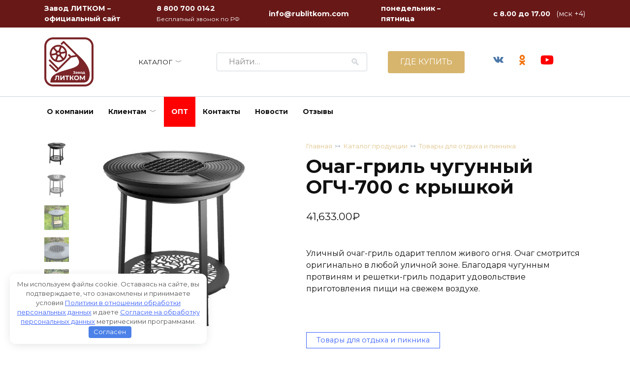

--- FILE ---
content_type: text/html; charset=UTF-8
request_url: https://rublitkom.com/catalog/mangali/ogch-700-ochag-gril-chugunnij-smak1-s-krishkoj-k-700/
body_size: 27461
content:
<!doctype html>
<html lang="ru-RU">
<head>
    <meta charset="UTF-8">
    <meta name="viewport" content="width=device-width, initial-scale=1">

    <meta name='robots' content='index, follow, max-image-preview:large, max-snippet:-1, max-video-preview:-1' />

	<title>Очаг-гриль чугунный ОГЧ-700 с крышкой - Завод ЛИТКОМ – Официальный сайт</title>
	<meta name="description" content="Очаг-гриль чугунный ОГЧ-700 с крышкой от производителя по цене 41633 руб. Доставка по всей России." />
	<link rel="canonical" href="https://rublitkom.com/catalog/mangali/ogch-700-ochag-gril-chugunnij-smak1-s-krishkoj-k-700/" />
	<meta property="og:locale" content="ru_RU" />
	<meta property="og:type" content="article" />
	<meta property="og:title" content="Очаг-гриль чугунный ОГЧ-700 с крышкой - Завод ЛИТКОМ – Официальный сайт" />
	<meta property="og:description" content="Очаг-гриль чугунный ОГЧ-700 с крышкой от производителя по цене 41633 руб. Доставка по всей России." />
	<meta property="og:url" content="https://rublitkom.com/catalog/mangali/ogch-700-ochag-gril-chugunnij-smak1-s-krishkoj-k-700/" />
	<meta property="og:site_name" content="Завод ЛИТКОМ – Официальный сайт" />
	<meta property="article:modified_time" content="2025-11-26T07:49:53+00:00" />
	<meta property="og:image" content="https://rublitkom.com/wp-content/uploads/2022/08/2_2.jpg" />
	<meta property="og:image:width" content="2000" />
	<meta property="og:image:height" content="2000" />
	<meta property="og:image:type" content="image/jpeg" />
	<meta name="twitter:card" content="summary_large_image" />
	<script type="application/ld+json" class="yoast-schema-graph">{"@context":"https://schema.org","@graph":[{"@type":["WebPage","ItemPage"],"@id":"https://rublitkom.com/catalog/mangali/ogch-700-ochag-gril-chugunnij-smak1-s-krishkoj-k-700/","url":"https://rublitkom.com/catalog/mangali/ogch-700-ochag-gril-chugunnij-smak1-s-krishkoj-k-700/","name":"Очаг-гриль чугунный ОГЧ-700 с крышкой - Завод ЛИТКОМ – Официальный сайт","isPartOf":{"@id":"https://rublitkom.com/#website"},"primaryImageOfPage":{"@id":"https://rublitkom.com/catalog/mangali/ogch-700-ochag-gril-chugunnij-smak1-s-krishkoj-k-700/#primaryimage"},"image":{"@id":"https://rublitkom.com/catalog/mangali/ogch-700-ochag-gril-chugunnij-smak1-s-krishkoj-k-700/#primaryimage"},"thumbnailUrl":"https://rublitkom.com/wp-content/uploads/2022/08/2_2.jpg","datePublished":"2022-08-22T13:51:40+00:00","dateModified":"2025-11-26T07:49:53+00:00","description":"Очаг-гриль чугунный ОГЧ-700 с крышкой от производителя по цене 41633 руб. Доставка по всей России.","breadcrumb":{"@id":"https://rublitkom.com/catalog/mangali/ogch-700-ochag-gril-chugunnij-smak1-s-krishkoj-k-700/#breadcrumb"},"inLanguage":"ru-RU","potentialAction":[{"@type":"ReadAction","target":["https://rublitkom.com/catalog/mangali/ogch-700-ochag-gril-chugunnij-smak1-s-krishkoj-k-700/"]}]},{"@type":"ImageObject","inLanguage":"ru-RU","@id":"https://rublitkom.com/catalog/mangali/ogch-700-ochag-gril-chugunnij-smak1-s-krishkoj-k-700/#primaryimage","url":"https://rublitkom.com/wp-content/uploads/2022/08/2_2.jpg","contentUrl":"https://rublitkom.com/wp-content/uploads/2022/08/2_2.jpg","width":2000,"height":2000},{"@type":"BreadcrumbList","@id":"https://rublitkom.com/catalog/mangali/ogch-700-ochag-gril-chugunnij-smak1-s-krishkoj-k-700/#breadcrumb","itemListElement":[{"@type":"ListItem","position":1,"name":"Главная","item":"https://rublitkom.com/"},{"@type":"ListItem","position":2,"name":"Каталог продукции","item":"https://rublitkom.com/catalog/"},{"@type":"ListItem","position":3,"name":"Очаг-гриль чугунный ОГЧ-700 с крышкой"}]},{"@type":"WebSite","@id":"https://rublitkom.com/#website","url":"https://rublitkom.com/","name":"Завод ЛИТКОМ – Официальный сайт","description":"Производство изделий из чугуна и стали. Печное и каминное литье, Чугунная посуда. Печи. Банные печи. Печи-камины. Сувениры. Элементы интерьера.","potentialAction":[{"@type":"SearchAction","target":{"@type":"EntryPoint","urlTemplate":"https://rublitkom.com/?s={search_term_string}"},"query-input":{"@type":"PropertyValueSpecification","valueRequired":true,"valueName":"search_term_string"}}],"inLanguage":"ru-RU"}]}</script>


<link rel='dns-prefetch' href='//fonts.googleapis.com' />
<link rel="alternate" title="oEmbed (JSON)" type="application/json+oembed" href="https://rublitkom.com/wp-json/oembed/1.0/embed?url=https%3A%2F%2Frublitkom.com%2Fcatalog%2Fmangali%2Fogch-700-ochag-gril-chugunnij-smak1-s-krishkoj-k-700%2F" />
<link rel="alternate" title="oEmbed (XML)" type="text/xml+oembed" href="https://rublitkom.com/wp-json/oembed/1.0/embed?url=https%3A%2F%2Frublitkom.com%2Fcatalog%2Fmangali%2Fogch-700-ochag-gril-chugunnij-smak1-s-krishkoj-k-700%2F&#038;format=xml" />
<style id='wp-img-auto-sizes-contain-inline-css'>
img:is([sizes=auto i],[sizes^="auto," i]){contain-intrinsic-size:3000px 1500px}
/*# sourceURL=wp-img-auto-sizes-contain-inline-css */
</style>
<style id='wp-block-library-inline-css'>
:root{--wp-block-synced-color:#7a00df;--wp-block-synced-color--rgb:122,0,223;--wp-bound-block-color:var(--wp-block-synced-color);--wp-editor-canvas-background:#ddd;--wp-admin-theme-color:#007cba;--wp-admin-theme-color--rgb:0,124,186;--wp-admin-theme-color-darker-10:#006ba1;--wp-admin-theme-color-darker-10--rgb:0,107,160.5;--wp-admin-theme-color-darker-20:#005a87;--wp-admin-theme-color-darker-20--rgb:0,90,135;--wp-admin-border-width-focus:2px}@media (min-resolution:192dpi){:root{--wp-admin-border-width-focus:1.5px}}.wp-element-button{cursor:pointer}:root .has-very-light-gray-background-color{background-color:#eee}:root .has-very-dark-gray-background-color{background-color:#313131}:root .has-very-light-gray-color{color:#eee}:root .has-very-dark-gray-color{color:#313131}:root .has-vivid-green-cyan-to-vivid-cyan-blue-gradient-background{background:linear-gradient(135deg,#00d084,#0693e3)}:root .has-purple-crush-gradient-background{background:linear-gradient(135deg,#34e2e4,#4721fb 50%,#ab1dfe)}:root .has-hazy-dawn-gradient-background{background:linear-gradient(135deg,#faaca8,#dad0ec)}:root .has-subdued-olive-gradient-background{background:linear-gradient(135deg,#fafae1,#67a671)}:root .has-atomic-cream-gradient-background{background:linear-gradient(135deg,#fdd79a,#004a59)}:root .has-nightshade-gradient-background{background:linear-gradient(135deg,#330968,#31cdcf)}:root .has-midnight-gradient-background{background:linear-gradient(135deg,#020381,#2874fc)}:root{--wp--preset--font-size--normal:16px;--wp--preset--font-size--huge:42px}.has-regular-font-size{font-size:1em}.has-larger-font-size{font-size:2.625em}.has-normal-font-size{font-size:var(--wp--preset--font-size--normal)}.has-huge-font-size{font-size:var(--wp--preset--font-size--huge)}.has-text-align-center{text-align:center}.has-text-align-left{text-align:left}.has-text-align-right{text-align:right}.has-fit-text{white-space:nowrap!important}#end-resizable-editor-section{display:none}.aligncenter{clear:both}.items-justified-left{justify-content:flex-start}.items-justified-center{justify-content:center}.items-justified-right{justify-content:flex-end}.items-justified-space-between{justify-content:space-between}.screen-reader-text{border:0;clip-path:inset(50%);height:1px;margin:-1px;overflow:hidden;padding:0;position:absolute;width:1px;word-wrap:normal!important}.screen-reader-text:focus{background-color:#ddd;clip-path:none;color:#444;display:block;font-size:1em;height:auto;left:5px;line-height:normal;padding:15px 23px 14px;text-decoration:none;top:5px;width:auto;z-index:100000}html :where(.has-border-color){border-style:solid}html :where([style*=border-top-color]){border-top-style:solid}html :where([style*=border-right-color]){border-right-style:solid}html :where([style*=border-bottom-color]){border-bottom-style:solid}html :where([style*=border-left-color]){border-left-style:solid}html :where([style*=border-width]){border-style:solid}html :where([style*=border-top-width]){border-top-style:solid}html :where([style*=border-right-width]){border-right-style:solid}html :where([style*=border-bottom-width]){border-bottom-style:solid}html :where([style*=border-left-width]){border-left-style:solid}html :where(img[class*=wp-image-]){height:auto;max-width:100%}:where(figure){margin:0 0 1em}html :where(.is-position-sticky){--wp-admin--admin-bar--position-offset:var(--wp-admin--admin-bar--height,0px)}@media screen and (max-width:600px){html :where(.is-position-sticky){--wp-admin--admin-bar--position-offset:0px}}

/*# sourceURL=wp-block-library-inline-css */
</style><style id='wp-block-image-inline-css'>
.wp-block-image>a,.wp-block-image>figure>a{display:inline-block}.wp-block-image img{box-sizing:border-box;height:auto;max-width:100%;vertical-align:bottom}@media not (prefers-reduced-motion){.wp-block-image img.hide{visibility:hidden}.wp-block-image img.show{animation:show-content-image .4s}}.wp-block-image[style*=border-radius] img,.wp-block-image[style*=border-radius]>a{border-radius:inherit}.wp-block-image.has-custom-border img{box-sizing:border-box}.wp-block-image.aligncenter{text-align:center}.wp-block-image.alignfull>a,.wp-block-image.alignwide>a{width:100%}.wp-block-image.alignfull img,.wp-block-image.alignwide img{height:auto;width:100%}.wp-block-image .aligncenter,.wp-block-image .alignleft,.wp-block-image .alignright,.wp-block-image.aligncenter,.wp-block-image.alignleft,.wp-block-image.alignright{display:table}.wp-block-image .aligncenter>figcaption,.wp-block-image .alignleft>figcaption,.wp-block-image .alignright>figcaption,.wp-block-image.aligncenter>figcaption,.wp-block-image.alignleft>figcaption,.wp-block-image.alignright>figcaption{caption-side:bottom;display:table-caption}.wp-block-image .alignleft{float:left;margin:.5em 1em .5em 0}.wp-block-image .alignright{float:right;margin:.5em 0 .5em 1em}.wp-block-image .aligncenter{margin-left:auto;margin-right:auto}.wp-block-image :where(figcaption){margin-bottom:1em;margin-top:.5em}.wp-block-image.is-style-circle-mask img{border-radius:9999px}@supports ((-webkit-mask-image:none) or (mask-image:none)) or (-webkit-mask-image:none){.wp-block-image.is-style-circle-mask img{border-radius:0;-webkit-mask-image:url('data:image/svg+xml;utf8,<svg viewBox="0 0 100 100" xmlns="http://www.w3.org/2000/svg"><circle cx="50" cy="50" r="50"/></svg>');mask-image:url('data:image/svg+xml;utf8,<svg viewBox="0 0 100 100" xmlns="http://www.w3.org/2000/svg"><circle cx="50" cy="50" r="50"/></svg>');mask-mode:alpha;-webkit-mask-position:center;mask-position:center;-webkit-mask-repeat:no-repeat;mask-repeat:no-repeat;-webkit-mask-size:contain;mask-size:contain}}:root :where(.wp-block-image.is-style-rounded img,.wp-block-image .is-style-rounded img){border-radius:9999px}.wp-block-image figure{margin:0}.wp-lightbox-container{display:flex;flex-direction:column;position:relative}.wp-lightbox-container img{cursor:zoom-in}.wp-lightbox-container img:hover+button{opacity:1}.wp-lightbox-container button{align-items:center;backdrop-filter:blur(16px) saturate(180%);background-color:#5a5a5a40;border:none;border-radius:4px;cursor:zoom-in;display:flex;height:20px;justify-content:center;opacity:0;padding:0;position:absolute;right:16px;text-align:center;top:16px;width:20px;z-index:100}@media not (prefers-reduced-motion){.wp-lightbox-container button{transition:opacity .2s ease}}.wp-lightbox-container button:focus-visible{outline:3px auto #5a5a5a40;outline:3px auto -webkit-focus-ring-color;outline-offset:3px}.wp-lightbox-container button:hover{cursor:pointer;opacity:1}.wp-lightbox-container button:focus{opacity:1}.wp-lightbox-container button:focus,.wp-lightbox-container button:hover,.wp-lightbox-container button:not(:hover):not(:active):not(.has-background){background-color:#5a5a5a40;border:none}.wp-lightbox-overlay{box-sizing:border-box;cursor:zoom-out;height:100vh;left:0;overflow:hidden;position:fixed;top:0;visibility:hidden;width:100%;z-index:100000}.wp-lightbox-overlay .close-button{align-items:center;cursor:pointer;display:flex;justify-content:center;min-height:40px;min-width:40px;padding:0;position:absolute;right:calc(env(safe-area-inset-right) + 16px);top:calc(env(safe-area-inset-top) + 16px);z-index:5000000}.wp-lightbox-overlay .close-button:focus,.wp-lightbox-overlay .close-button:hover,.wp-lightbox-overlay .close-button:not(:hover):not(:active):not(.has-background){background:none;border:none}.wp-lightbox-overlay .lightbox-image-container{height:var(--wp--lightbox-container-height);left:50%;overflow:hidden;position:absolute;top:50%;transform:translate(-50%,-50%);transform-origin:top left;width:var(--wp--lightbox-container-width);z-index:9999999999}.wp-lightbox-overlay .wp-block-image{align-items:center;box-sizing:border-box;display:flex;height:100%;justify-content:center;margin:0;position:relative;transform-origin:0 0;width:100%;z-index:3000000}.wp-lightbox-overlay .wp-block-image img{height:var(--wp--lightbox-image-height);min-height:var(--wp--lightbox-image-height);min-width:var(--wp--lightbox-image-width);width:var(--wp--lightbox-image-width)}.wp-lightbox-overlay .wp-block-image figcaption{display:none}.wp-lightbox-overlay button{background:none;border:none}.wp-lightbox-overlay .scrim{background-color:#fff;height:100%;opacity:.9;position:absolute;width:100%;z-index:2000000}.wp-lightbox-overlay.active{visibility:visible}@media not (prefers-reduced-motion){.wp-lightbox-overlay.active{animation:turn-on-visibility .25s both}.wp-lightbox-overlay.active img{animation:turn-on-visibility .35s both}.wp-lightbox-overlay.show-closing-animation:not(.active){animation:turn-off-visibility .35s both}.wp-lightbox-overlay.show-closing-animation:not(.active) img{animation:turn-off-visibility .25s both}.wp-lightbox-overlay.zoom.active{animation:none;opacity:1;visibility:visible}.wp-lightbox-overlay.zoom.active .lightbox-image-container{animation:lightbox-zoom-in .4s}.wp-lightbox-overlay.zoom.active .lightbox-image-container img{animation:none}.wp-lightbox-overlay.zoom.active .scrim{animation:turn-on-visibility .4s forwards}.wp-lightbox-overlay.zoom.show-closing-animation:not(.active){animation:none}.wp-lightbox-overlay.zoom.show-closing-animation:not(.active) .lightbox-image-container{animation:lightbox-zoom-out .4s}.wp-lightbox-overlay.zoom.show-closing-animation:not(.active) .lightbox-image-container img{animation:none}.wp-lightbox-overlay.zoom.show-closing-animation:not(.active) .scrim{animation:turn-off-visibility .4s forwards}}@keyframes show-content-image{0%{visibility:hidden}99%{visibility:hidden}to{visibility:visible}}@keyframes turn-on-visibility{0%{opacity:0}to{opacity:1}}@keyframes turn-off-visibility{0%{opacity:1;visibility:visible}99%{opacity:0;visibility:visible}to{opacity:0;visibility:hidden}}@keyframes lightbox-zoom-in{0%{transform:translate(calc((-100vw + var(--wp--lightbox-scrollbar-width))/2 + var(--wp--lightbox-initial-left-position)),calc(-50vh + var(--wp--lightbox-initial-top-position))) scale(var(--wp--lightbox-scale))}to{transform:translate(-50%,-50%) scale(1)}}@keyframes lightbox-zoom-out{0%{transform:translate(-50%,-50%) scale(1);visibility:visible}99%{visibility:visible}to{transform:translate(calc((-100vw + var(--wp--lightbox-scrollbar-width))/2 + var(--wp--lightbox-initial-left-position)),calc(-50vh + var(--wp--lightbox-initial-top-position))) scale(var(--wp--lightbox-scale));visibility:hidden}}
/*# sourceURL=https://rublitkom.com/wp-includes/blocks/image/style.min.css */
</style>
<style id='wp-block-image-theme-inline-css'>
:root :where(.wp-block-image figcaption){color:#555;font-size:13px;text-align:center}.is-dark-theme :root :where(.wp-block-image figcaption){color:#ffffffa6}.wp-block-image{margin:0 0 1em}
/*# sourceURL=https://rublitkom.com/wp-includes/blocks/image/theme.min.css */
</style>
<style id='wp-block-paragraph-inline-css'>
.is-small-text{font-size:.875em}.is-regular-text{font-size:1em}.is-large-text{font-size:2.25em}.is-larger-text{font-size:3em}.has-drop-cap:not(:focus):first-letter{float:left;font-size:8.4em;font-style:normal;font-weight:100;line-height:.68;margin:.05em .1em 0 0;text-transform:uppercase}body.rtl .has-drop-cap:not(:focus):first-letter{float:none;margin-left:.1em}p.has-drop-cap.has-background{overflow:hidden}:root :where(p.has-background){padding:1.25em 2.375em}:where(p.has-text-color:not(.has-link-color)) a{color:inherit}p.has-text-align-left[style*="writing-mode:vertical-lr"],p.has-text-align-right[style*="writing-mode:vertical-rl"]{rotate:180deg}
/*# sourceURL=https://rublitkom.com/wp-includes/blocks/paragraph/style.min.css */
</style>
<style id='wp-block-separator-inline-css'>
@charset "UTF-8";.wp-block-separator{border:none;border-top:2px solid}:root :where(.wp-block-separator.is-style-dots){height:auto;line-height:1;text-align:center}:root :where(.wp-block-separator.is-style-dots):before{color:currentColor;content:"···";font-family:serif;font-size:1.5em;letter-spacing:2em;padding-left:2em}.wp-block-separator.is-style-dots{background:none!important;border:none!important}
/*# sourceURL=https://rublitkom.com/wp-includes/blocks/separator/style.min.css */
</style>
<style id='wp-block-separator-theme-inline-css'>
.wp-block-separator.has-css-opacity{opacity:.4}.wp-block-separator{border:none;border-bottom:2px solid;margin-left:auto;margin-right:auto}.wp-block-separator.has-alpha-channel-opacity{opacity:1}.wp-block-separator:not(.is-style-wide):not(.is-style-dots){width:100px}.wp-block-separator.has-background:not(.is-style-dots){border-bottom:none;height:1px}.wp-block-separator.has-background:not(.is-style-wide):not(.is-style-dots){height:2px}
/*# sourceURL=https://rublitkom.com/wp-includes/blocks/separator/theme.min.css */
</style>
<link rel='stylesheet' id='wc-blocks-style-css' href='https://rublitkom.com/wp-content/plugins/woocommerce/assets/client/blocks/wc-blocks.css' media='all' />
<style id='global-styles-inline-css'>
:root{--wp--preset--aspect-ratio--square: 1;--wp--preset--aspect-ratio--4-3: 4/3;--wp--preset--aspect-ratio--3-4: 3/4;--wp--preset--aspect-ratio--3-2: 3/2;--wp--preset--aspect-ratio--2-3: 2/3;--wp--preset--aspect-ratio--16-9: 16/9;--wp--preset--aspect-ratio--9-16: 9/16;--wp--preset--color--black: #000000;--wp--preset--color--cyan-bluish-gray: #abb8c3;--wp--preset--color--white: #ffffff;--wp--preset--color--pale-pink: #f78da7;--wp--preset--color--vivid-red: #cf2e2e;--wp--preset--color--luminous-vivid-orange: #ff6900;--wp--preset--color--luminous-vivid-amber: #fcb900;--wp--preset--color--light-green-cyan: #7bdcb5;--wp--preset--color--vivid-green-cyan: #00d084;--wp--preset--color--pale-cyan-blue: #8ed1fc;--wp--preset--color--vivid-cyan-blue: #0693e3;--wp--preset--color--vivid-purple: #9b51e0;--wp--preset--gradient--vivid-cyan-blue-to-vivid-purple: linear-gradient(135deg,rgb(6,147,227) 0%,rgb(155,81,224) 100%);--wp--preset--gradient--light-green-cyan-to-vivid-green-cyan: linear-gradient(135deg,rgb(122,220,180) 0%,rgb(0,208,130) 100%);--wp--preset--gradient--luminous-vivid-amber-to-luminous-vivid-orange: linear-gradient(135deg,rgb(252,185,0) 0%,rgb(255,105,0) 100%);--wp--preset--gradient--luminous-vivid-orange-to-vivid-red: linear-gradient(135deg,rgb(255,105,0) 0%,rgb(207,46,46) 100%);--wp--preset--gradient--very-light-gray-to-cyan-bluish-gray: linear-gradient(135deg,rgb(238,238,238) 0%,rgb(169,184,195) 100%);--wp--preset--gradient--cool-to-warm-spectrum: linear-gradient(135deg,rgb(74,234,220) 0%,rgb(151,120,209) 20%,rgb(207,42,186) 40%,rgb(238,44,130) 60%,rgb(251,105,98) 80%,rgb(254,248,76) 100%);--wp--preset--gradient--blush-light-purple: linear-gradient(135deg,rgb(255,206,236) 0%,rgb(152,150,240) 100%);--wp--preset--gradient--blush-bordeaux: linear-gradient(135deg,rgb(254,205,165) 0%,rgb(254,45,45) 50%,rgb(107,0,62) 100%);--wp--preset--gradient--luminous-dusk: linear-gradient(135deg,rgb(255,203,112) 0%,rgb(199,81,192) 50%,rgb(65,88,208) 100%);--wp--preset--gradient--pale-ocean: linear-gradient(135deg,rgb(255,245,203) 0%,rgb(182,227,212) 50%,rgb(51,167,181) 100%);--wp--preset--gradient--electric-grass: linear-gradient(135deg,rgb(202,248,128) 0%,rgb(113,206,126) 100%);--wp--preset--gradient--midnight: linear-gradient(135deg,rgb(2,3,129) 0%,rgb(40,116,252) 100%);--wp--preset--font-size--small: 19.5px;--wp--preset--font-size--medium: 20px;--wp--preset--font-size--large: 36.5px;--wp--preset--font-size--x-large: 42px;--wp--preset--font-size--normal: 22px;--wp--preset--font-size--huge: 49.5px;--wp--preset--spacing--20: 0.44rem;--wp--preset--spacing--30: 0.67rem;--wp--preset--spacing--40: 1rem;--wp--preset--spacing--50: 1.5rem;--wp--preset--spacing--60: 2.25rem;--wp--preset--spacing--70: 3.38rem;--wp--preset--spacing--80: 5.06rem;--wp--preset--shadow--natural: 6px 6px 9px rgba(0, 0, 0, 0.2);--wp--preset--shadow--deep: 12px 12px 50px rgba(0, 0, 0, 0.4);--wp--preset--shadow--sharp: 6px 6px 0px rgba(0, 0, 0, 0.2);--wp--preset--shadow--outlined: 6px 6px 0px -3px rgb(255, 255, 255), 6px 6px rgb(0, 0, 0);--wp--preset--shadow--crisp: 6px 6px 0px rgb(0, 0, 0);}:where(.is-layout-flex){gap: 0.5em;}:where(.is-layout-grid){gap: 0.5em;}body .is-layout-flex{display: flex;}.is-layout-flex{flex-wrap: wrap;align-items: center;}.is-layout-flex > :is(*, div){margin: 0;}body .is-layout-grid{display: grid;}.is-layout-grid > :is(*, div){margin: 0;}:where(.wp-block-columns.is-layout-flex){gap: 2em;}:where(.wp-block-columns.is-layout-grid){gap: 2em;}:where(.wp-block-post-template.is-layout-flex){gap: 1.25em;}:where(.wp-block-post-template.is-layout-grid){gap: 1.25em;}.has-black-color{color: var(--wp--preset--color--black) !important;}.has-cyan-bluish-gray-color{color: var(--wp--preset--color--cyan-bluish-gray) !important;}.has-white-color{color: var(--wp--preset--color--white) !important;}.has-pale-pink-color{color: var(--wp--preset--color--pale-pink) !important;}.has-vivid-red-color{color: var(--wp--preset--color--vivid-red) !important;}.has-luminous-vivid-orange-color{color: var(--wp--preset--color--luminous-vivid-orange) !important;}.has-luminous-vivid-amber-color{color: var(--wp--preset--color--luminous-vivid-amber) !important;}.has-light-green-cyan-color{color: var(--wp--preset--color--light-green-cyan) !important;}.has-vivid-green-cyan-color{color: var(--wp--preset--color--vivid-green-cyan) !important;}.has-pale-cyan-blue-color{color: var(--wp--preset--color--pale-cyan-blue) !important;}.has-vivid-cyan-blue-color{color: var(--wp--preset--color--vivid-cyan-blue) !important;}.has-vivid-purple-color{color: var(--wp--preset--color--vivid-purple) !important;}.has-black-background-color{background-color: var(--wp--preset--color--black) !important;}.has-cyan-bluish-gray-background-color{background-color: var(--wp--preset--color--cyan-bluish-gray) !important;}.has-white-background-color{background-color: var(--wp--preset--color--white) !important;}.has-pale-pink-background-color{background-color: var(--wp--preset--color--pale-pink) !important;}.has-vivid-red-background-color{background-color: var(--wp--preset--color--vivid-red) !important;}.has-luminous-vivid-orange-background-color{background-color: var(--wp--preset--color--luminous-vivid-orange) !important;}.has-luminous-vivid-amber-background-color{background-color: var(--wp--preset--color--luminous-vivid-amber) !important;}.has-light-green-cyan-background-color{background-color: var(--wp--preset--color--light-green-cyan) !important;}.has-vivid-green-cyan-background-color{background-color: var(--wp--preset--color--vivid-green-cyan) !important;}.has-pale-cyan-blue-background-color{background-color: var(--wp--preset--color--pale-cyan-blue) !important;}.has-vivid-cyan-blue-background-color{background-color: var(--wp--preset--color--vivid-cyan-blue) !important;}.has-vivid-purple-background-color{background-color: var(--wp--preset--color--vivid-purple) !important;}.has-black-border-color{border-color: var(--wp--preset--color--black) !important;}.has-cyan-bluish-gray-border-color{border-color: var(--wp--preset--color--cyan-bluish-gray) !important;}.has-white-border-color{border-color: var(--wp--preset--color--white) !important;}.has-pale-pink-border-color{border-color: var(--wp--preset--color--pale-pink) !important;}.has-vivid-red-border-color{border-color: var(--wp--preset--color--vivid-red) !important;}.has-luminous-vivid-orange-border-color{border-color: var(--wp--preset--color--luminous-vivid-orange) !important;}.has-luminous-vivid-amber-border-color{border-color: var(--wp--preset--color--luminous-vivid-amber) !important;}.has-light-green-cyan-border-color{border-color: var(--wp--preset--color--light-green-cyan) !important;}.has-vivid-green-cyan-border-color{border-color: var(--wp--preset--color--vivid-green-cyan) !important;}.has-pale-cyan-blue-border-color{border-color: var(--wp--preset--color--pale-cyan-blue) !important;}.has-vivid-cyan-blue-border-color{border-color: var(--wp--preset--color--vivid-cyan-blue) !important;}.has-vivid-purple-border-color{border-color: var(--wp--preset--color--vivid-purple) !important;}.has-vivid-cyan-blue-to-vivid-purple-gradient-background{background: var(--wp--preset--gradient--vivid-cyan-blue-to-vivid-purple) !important;}.has-light-green-cyan-to-vivid-green-cyan-gradient-background{background: var(--wp--preset--gradient--light-green-cyan-to-vivid-green-cyan) !important;}.has-luminous-vivid-amber-to-luminous-vivid-orange-gradient-background{background: var(--wp--preset--gradient--luminous-vivid-amber-to-luminous-vivid-orange) !important;}.has-luminous-vivid-orange-to-vivid-red-gradient-background{background: var(--wp--preset--gradient--luminous-vivid-orange-to-vivid-red) !important;}.has-very-light-gray-to-cyan-bluish-gray-gradient-background{background: var(--wp--preset--gradient--very-light-gray-to-cyan-bluish-gray) !important;}.has-cool-to-warm-spectrum-gradient-background{background: var(--wp--preset--gradient--cool-to-warm-spectrum) !important;}.has-blush-light-purple-gradient-background{background: var(--wp--preset--gradient--blush-light-purple) !important;}.has-blush-bordeaux-gradient-background{background: var(--wp--preset--gradient--blush-bordeaux) !important;}.has-luminous-dusk-gradient-background{background: var(--wp--preset--gradient--luminous-dusk) !important;}.has-pale-ocean-gradient-background{background: var(--wp--preset--gradient--pale-ocean) !important;}.has-electric-grass-gradient-background{background: var(--wp--preset--gradient--electric-grass) !important;}.has-midnight-gradient-background{background: var(--wp--preset--gradient--midnight) !important;}.has-small-font-size{font-size: var(--wp--preset--font-size--small) !important;}.has-medium-font-size{font-size: var(--wp--preset--font-size--medium) !important;}.has-large-font-size{font-size: var(--wp--preset--font-size--large) !important;}.has-x-large-font-size{font-size: var(--wp--preset--font-size--x-large) !important;}
/*# sourceURL=global-styles-inline-css */
</style>

<style id='classic-theme-styles-inline-css'>
/*! This file is auto-generated */
.wp-block-button__link{color:#fff;background-color:#32373c;border-radius:9999px;box-shadow:none;text-decoration:none;padding:calc(.667em + 2px) calc(1.333em + 2px);font-size:1.125em}.wp-block-file__button{background:#32373c;color:#fff;text-decoration:none}
/*# sourceURL=/wp-includes/css/classic-themes.min.css */
</style>
<link rel='stylesheet' id='photoswipe-css' href='https://rublitkom.com/wp-content/plugins/woocommerce/assets/css/photoswipe/photoswipe.min.css' media='all' />
<link rel='stylesheet' id='photoswipe-default-skin-css' href='https://rublitkom.com/wp-content/plugins/woocommerce/assets/css/photoswipe/default-skin/default-skin.min.css' media='all' />
<style id='woocommerce-inline-inline-css'>
.woocommerce form .form-row .required { visibility: visible; }
/*# sourceURL=woocommerce-inline-inline-css */
</style>
<link rel='stylesheet' id='wp-omnivideo-style-css' href='https://rublitkom.com/wp-content/plugins/wp-omnivideo/assets/public/css/omnivideo.min.css' media='all' />
<link rel='stylesheet' id='google-fonts-css' href='https://fonts.googleapis.com/css?family=Montserrat%3A400%2C400i%2C700%7CMerriweather%3A400%2C400i%2C700&#038;subset=cyrillic&#038;display=swap' media='all' />
<link rel='stylesheet' id='bono-style-css' href='https://rublitkom.com/wp-content/themes/bono/assets/css/style.min.css' media='all' />
<link rel='stylesheet' id='dashicons-css' href='https://rublitkom.com/wp-includes/css/dashicons.min.css' media='all' />
<link rel='stylesheet' id='bono-style-child-css' href='https://rublitkom.com/wp-content/themes/bono_child/style.css' media='all' />
<script type="text/template" id="tmpl-variation-template">
	<div class="woocommerce-variation-description">{{{ data.variation.variation_description }}}</div>
	<div class="woocommerce-variation-price">{{{ data.variation.price_html }}}</div>
	<div class="woocommerce-variation-availability">{{{ data.variation.availability_html }}}</div>
</script>
<script type="text/template" id="tmpl-unavailable-variation-template">
	<p role="alert">Этот товар недоступен. Пожалуйста, выберите другую комбинацию.</p>
</script>
<script src="https://rublitkom.com/wp-includes/js/jquery/jquery.min.js" id="jquery-core-js"></script>
<script src="https://rublitkom.com/wp-includes/js/jquery/jquery-migrate.min.js" id="jquery-migrate-js"></script>
<script src="https://rublitkom.com/wp-content/plugins/woocommerce/assets/js/flexslider/jquery.flexslider.min.js" id="wc-flexslider-js" defer data-wp-strategy="defer"></script>
<script src="https://rublitkom.com/wp-content/plugins/woocommerce/assets/js/photoswipe/photoswipe.min.js" id="wc-photoswipe-js" defer data-wp-strategy="defer"></script>
<script src="https://rublitkom.com/wp-content/plugins/woocommerce/assets/js/photoswipe/photoswipe-ui-default.min.js" id="wc-photoswipe-ui-default-js" defer data-wp-strategy="defer"></script>
<script src="https://rublitkom.com/wp-content/plugins/woocommerce/assets/js/jquery-blockui/jquery.blockUI.min.js" id="wc-jquery-blockui-js" defer data-wp-strategy="defer"></script>
<script src="https://rublitkom.com/wp-content/plugins/woocommerce/assets/js/js-cookie/js.cookie.min.js" id="wc-js-cookie-js" defer data-wp-strategy="defer"></script>
<script id="woocommerce-js-extra">
var woocommerce_params = {"ajax_url":"/wp-admin/admin-ajax.php","wc_ajax_url":"/?wc-ajax=%%endpoint%%","i18n_password_show":"\u041f\u043e\u043a\u0430\u0437\u0430\u0442\u044c \u043f\u0430\u0440\u043e\u043b\u044c","i18n_password_hide":"\u0421\u043a\u0440\u044b\u0442\u044c \u043f\u0430\u0440\u043e\u043b\u044c"};
//# sourceURL=woocommerce-js-extra
</script>
<script src="https://rublitkom.com/wp-content/plugins/woocommerce/assets/js/frontend/woocommerce.min.js" id="woocommerce-js" defer data-wp-strategy="defer"></script>
<link rel="https://api.w.org/" href="https://rublitkom.com/wp-json/" /><link rel="alternate" title="JSON" type="application/json" href="https://rublitkom.com/wp-json/wp/v2/product/6424" /><style>.pseudo-clearfy-link { color: #008acf; cursor: pointer;}.pseudo-clearfy-link:hover { text-decoration: none;}</style><meta name="yandex-verification" content="e66127b555f22aa7" /><style id="essential-blocks-global-styles">
            :root {
                --eb-global-primary-color: #101828;
--eb-global-secondary-color: #475467;
--eb-global-tertiary-color: #98A2B3;
--eb-global-text-color: #475467;
--eb-global-heading-color: #1D2939;
--eb-global-link-color: #444CE7;
--eb-global-background-color: #F9FAFB;
--eb-global-button-text-color: #FFFFFF;
--eb-global-button-background-color: #101828;
--eb-gradient-primary-color: linear-gradient(90deg, hsla(259, 84%, 78%, 1) 0%, hsla(206, 67%, 75%, 1) 100%);
--eb-gradient-secondary-color: linear-gradient(90deg, hsla(18, 76%, 85%, 1) 0%, hsla(203, 69%, 84%, 1) 100%);
--eb-gradient-tertiary-color: linear-gradient(90deg, hsla(248, 21%, 15%, 1) 0%, hsla(250, 14%, 61%, 1) 100%);
--eb-gradient-background-color: linear-gradient(90deg, rgb(250, 250, 250) 0%, rgb(233, 233, 233) 49%, rgb(244, 243, 243) 100%);

                --eb-tablet-breakpoint: 1024px;
--eb-mobile-breakpoint: 767px;

            }
            
            
        </style><link rel="preload" href="https://rublitkom.com/wp-content/themes/bono/assets/fonts/wpshop-core.ttf" as="font" crossorigin>
    <style id="bono-custom-styles">.super-header{background-color:#681817}.scrolltop:before{color:#d7b56d}::selection, 
            .card-slider__category, 
            .card-slider-container .swiper-pagination-bullet-active,
            .post-card--grid .post-card__thumbnail:before,
            .post-card:not(.post-card--small) .post-card__thumbnail a:before,
            .post-box--high .post-box__category span,
            .page-separator,
            .pagination .nav-links .page-numbers:not(.dots):not(.current):before,
            .btn,
            .elementor-button,
            .btn-primary:hover,
            .btn-primary:not(:disabled):not(.disabled).active,
            .btn-primary:not(:disabled):not(.disabled):active,
            .show>.btn-primary.dropdown-toggle,
            .comment-respond .form-submit input,
            .page-links__item,
            .shop-item__buttons-one-click-buy{background-color:#d7b56d}.entry-image--big .entry-image__body .post-card__category a,
            .widget-area .widget_categories ul.menu li a:before,
            .widget-area .widget_categories ul.menu li span:before,
            .widget-area .widget_categories > ul li a:before,
            .widget-area .widget_categories > ul li span:before.widget-area .widget_nav_menu ul.menu li a:before,
            .widget-area .widget_nav_menu ul.menu li span:before,
            .widget-area .widget_nav_menu>ul li a:before,
            .widget-area .widget_nav_menu>ul li span:before,
            .page-links .page-numbers:not(.dots):not(.current):before,
            .page-links .post-page-numbers:not(.dots):not(.current):before,
            .pagination .nav-links .page-numbers:not(.dots):not(.current):before,
            .pagination .nav-links .post-page-numbers:not(.dots):not(.current):before,
            .entry-image--full .entry-image__body .post-card__category a,
            .entry-image--fullscreen .entry-image__body .post-card__category a{background-color:#d7b56d}.comment-respond input:focus,
            select:focus,
            textarea:focus,
            .post-card--grid.post-card--thumbnail-no,
            .post-card--standard:after,
            .post-card--related.post-card--thumbnail-no:hover,
            .spoiler-box,
            .elementor-button,
            .btn-primary,
            .btn-primary:hover,
            .btn-primary:not(:disabled):not(.disabled).active,
            .show>.btn-primary.dropdown-toggle,
            .inp:focus,
            .entry-tag:focus,
            .entry-tag:hover,
            .search-screen .search-form .search-field:focus,
            .entry-content ul:not([class])>li:before,
            .entry-content ul.wp-block-list>li:before,
            .home-text ul:not([class])>li:before,
            .home-text ul.wp-block-list>li:before,
            .taxonomy-description ul:not([class])>li:before,
            .taxonomy-description ul.wp-block-list>li:before,
            .page-content ul:not([class])>li:before,
            .page-content ul.wp-block-list>li:before,
            .entry-content blockquote:not(.wpremark),
            .button:hover:not(:disabled):not(.disabled){border-color:#d7b56d !important}.input:focus,
            input[type=color]:focus,
            input[type=date]:focus,
            input[type=datetime-local]:focus,
            input[type=datetime]:focus,
            input[type=email]:focus,
            input[type=month]:focus,
            input[type=number]:focus,
            input[type=password]:focus,
            input[type=range]:focus,
            input[type=search]:focus,
            input[type=tel]:focus,
            input[type=text]:focus,
            input[type=time]:focus,
            input[type=url]:focus,
            input[type=week]:focus,
            .widget.woocommerce.woocommerce-widget-layered-nav>ul .woocommerce-widget-layered-nav-list__item.woocommerce-widget-layered-nav-list__item--chosen a:before,
            .bono_buy_one_click_outline,
            .wc-block-product-categories__button{border-color:#d7b56d}.post-card--grid a:hover, .post-card--small .post-card__category, .post-card__author:before, .post-card__comments:before, .post-card__date:before, .post-card__like:before, .post-card__views:before, .entry-author:before, .entry-date:before, .entry-time:before, .entry-views:before,
            .entry-content ol:not([class])>li:before, .entry-content ol.wp-block-list>li:before, .home-text ol:not([class])>li:before, .home-text ol.wp-block-list>li:before, .taxonomy-description ol:not([class])>li:before, .taxonomy-description ol.wp-block-list>li:before, .page-content ol:not([class])>li:before, .page-content ol.wp-block-list>li:before, .entry-content blockquote:before, .spoiler-box__title:after, .search-icon:hover:before, .search-form .search-submit:hover:before, .star-rating-item.hover,
            .comment-list .bypostauthor>.comment-body .comment-author:after,
            .breadcrumb a, .breadcrumb span,
            .woocommerce-breadcrumb a,
            .search-screen .search-form .search-submit:before, 
            .star-rating--score-1:not(.hover) .star-rating-item:nth-child(1),
            .star-rating--score-2:not(.hover) .star-rating-item:nth-child(1), .star-rating--score-2:not(.hover) .star-rating-item:nth-child(2),
            .star-rating--score-3:not(.hover) .star-rating-item:nth-child(1), .star-rating--score-3:not(.hover) .star-rating-item:nth-child(2), .star-rating--score-3:not(.hover) .star-rating-item:nth-child(3),
            .star-rating--score-4:not(.hover) .star-rating-item:nth-child(1), .star-rating--score-4:not(.hover) .star-rating-item:nth-child(2), .star-rating--score-4:not(.hover) .star-rating-item:nth-child(3), .star-rating--score-4:not(.hover) .star-rating-item:nth-child(4),
            .star-rating--score-5:not(.hover) .star-rating-item:nth-child(1), .star-rating--score-5:not(.hover) .star-rating-item:nth-child(2), .star-rating--score-5:not(.hover) .star-rating-item:nth-child(3), .star-rating--score-5:not(.hover) .star-rating-item:nth-child(4), .star-rating--score-5:not(.hover) .star-rating-item:nth-child(5),
            .card-slider__button:hover:not(:disabled):not(.disabled),
            .single_add_to_cart_button:hover:not(:disabled):not(.disabled), 
            .wp-block-button__link:hover:not(:disabled):not(.disabled), 
            .wp-block-button__link:active:not(:disabled):not(.disabled), 
            .wp-block-button__link:focus:not(:disabled):not(.disabled), 
            .bono_buy_one_click:hover:not(:disabled):not(.disabled),
            .bono_buy_one_click_submit:hover:not(:disabled):not(.disabled),
            .bono_buy_one_click_outline,
            .bono_buy_one_click_outline:hover:not(:disabled):not(.disabled), 
            .shop-item__buttons-cart:hover, 
            .shop-item__buttons-view:hover,
            .shop-item__buttons-cart:hover:not(:disabled):not(.disabled),
            .cart-collaterals .checkout-button:hover:not(:disabled):not(.disabled), 
            .woocommerce-mini-cart__buttons .button:hover:not(:disabled):not(.disabled),
            .bono-clear-favorite .button:hover:not(:disabled):not(.disabled),
            .bono-clear-product-compare .button:hover:not(:disabled):not(.disabled),
            .woocommerce .woocommerce-checkout .woocommerce-checkout-payment .button:hover:not(:disabled):not(.disabled),
            .comment-respond .form-submit input:hover:not(:disabled):not(.disabled),
            .woocommerce-info .button:hover:not(:disabled):not(.disabled),
            .woocommerce-info:before,
            .woocommerce-address-fields .button:hover:not(:disabled):not(.disabled),
            .woocommerce-EditAccountForm .button:hover:not(:disabled):not(.disabled),
            .woocommerce-account .woocommerce-ResetPassword .woocommerce-Button:hover:not(:disabled):not(.disabled),
            .woocommerce-account .woocommerce-ResetPassword .woocommerce-form-login__submit:hover:not(:disabled):not(.disabled),
            .woocommerce-account .woocommerce-form-login .woocommerce-Button:hover:not(:disabled):not(.disabled),
            .woocommerce-account .woocommerce-form-login .woocommerce-form-login__submit:hover:not(:disabled):not(.disabled),
            .woocommerce-account .woocommerce-form-register .woocommerce-Button:hover:not(:disabled):not(.disabled),
            .woocommerce-account .woocommerce-form-register .woocommerce-form-login__submit:hover:not(:disabled):not(.disabled),
            .woocommerce-account h2,
            .page-numbers a,
            .entry-content ul:not([class])>li:not(.sitemap-list__block):before,
            .woocommerce-cart-form .shop_table th,
            .cart-collaterals .shop_table th,
            .button:hover:not(:disabled):not(.disabled),
            .button:focus:not(:disabled):not(.disabled),
            .woocommerce-cart-form .shop_table td.actions .coupon .coupon-btn-apply:before,
            .woocommerce-checkout-review-order .shop_table th,
            .woocommerce-order-details .shop_table th,
            .widget-area--show-filters span:before,
            .quantity-minus:hover, .quantity-plus:hover,
            .quantity-minus:focus, .quantity-plus:focus,
            .product-favorite-btn,
            .product-compare-btn,
            .shop-item__buttons-cart.added,
            .shop-item__buttons-one-click-buy.added,
            .shop-item__buttons-view.added,
            .site-header-cart-hidden .header-cart__title,
            .site-header-cart-hidden .header-cart__title:before,
            .widget-area .widget_categories > ul > li:before,
            .cart-collaterals .checkout-button:focus:not(:disabled):not(.disabled),
            .woocommerce-cart-form .shop_table td.actions .btn-update-cart:focus:not(:disabled):not(.disabled),
            .woocommerce-cart-form .shop_table td.actions .btn-update-cart:hover:not(:disabled):not(.disabled),
            .button:not(:disabled):not(.disabled):active,
            .button:focus:not(:disabled):not(.disabled),
            .woocommerce .woocommerce-checkout .woocommerce-checkout-payment .button:focus:not(:disabled):not(.disabled),
            .woocommerce .woocommerce-checkout .woocommerce-checkout-payment .button:not(:disabled):not(.disabled):active,
            .cart-collaterals .checkout-button:not(:disabled):not(.disabled):active,
            .comment-respond .form-submit input:focus:not(:disabled):not(.disabled),
            .comment-respond .form-submit input:not(:disabled):not(.disabled):active,
            .wc-block-product-categories__button:hover:not(:disabled):not(.disabled),
            .wc-block-product-categories__button:focus:not(:disabled):not(.disabled){color:#d7b56d}.woocommerce-info{border-left-color:#d7b56d}.single_add_to_cart_button, .bono_buy_one_click, .bono_buy_one_click_submit, .card-slider__button, .shop-item__buttons-cart,
            .wp-block-button__link,
            .woocommerce-mini-cart__buttons button,
            .cart-collaterals .checkout-button,
            .bono-clear-favorite .button,
            .bono-clear-product-compare .button,
            .woocommerce-mini-cart__buttons .button,
            .woocommerce .woocommerce-checkout .woocommerce-checkout-payment .button,
            .comment-respond .form-submit input,
            .woocommerce .button:not(.btn-outline),
            .wc-block-product-categories__button,
            .woocommerce-info .button,
            .woocommerce-address-fields .button,
            .woocommerce-EditAccountForm .button:not(:disabled):not(.disabled),
            .woocommerce-account .woocommerce-ResetPassword .woocommerce-Button:not(:disabled):not(.disabled),
            .woocommerce-account .woocommerce-ResetPassword .woocommerce-form-login__submit:not(:disabled):not(.disabled),
            .woocommerce-account .woocommerce-form-login .woocommerce-Button:not(:disabled):not(.disabled),
            .woocommerce-account .woocommerce-form-login .woocommerce-form-login__submit:not(:disabled):not(.disabled),
            .woocommerce-account .woocommerce-form-register .woocommerce-Button:not(:disabled):not(.disabled),
            .woocommerce-account .woocommerce-form-register .woocommerce-form-login__submit:not(:disabled):not(.disabled),
            .woocommerce-MyAccount-orders .button:not(:disabled):not(.disabled),
            .woocommerce-MyAccount-content::-webkit-scrollbar-thumb,
            .woocommerce-pagination>.page-numbers .page-numbers:not(.dots):not(.current):before,
            .woocommerce-message .button,
            .woocommerce .wc-backward,
            .widget_price_filter .ui-slider .ui-slider-handle,
            .widget_price_filter .ui-slider .ui-slider-range,
            .widget_price_filter .price_slider_amount .button,
            .widget-area .widget_product_categories>ul>li:before,
            .widget-area .widget_categories>ul>li:before,
            .widget.woocommerce.woocommerce-widget-layered-nav>ul .woocommerce-widget-layered-nav-list__item.woocommerce-widget-layered-nav-list__item--chosen a:before,
            .shop-item__icons-favorite:hover, .shop-item__icons-quick:hover, .shop-item__icons-compare:hover{background-color:#d7b56d}.shop-item__icons-favorite:hover, .shop-item__icons-quick:hover, .shop-item__icons-compare:hover{box-shadow:inset 0 -3.25em 0 0 #d7b56d}.shop-item__icons-favorite:hover, .shop-item__icons-quick:hover, .shop-item__icons-compare:hover{-webkit-box-shadow:inset 0 -3.25em 0 0 #d7b56d}.shop-item--type-small .shop-item__buttons-cart{border-color:#d7b56d}.widget-area .widget_nav_menu ul.menu>li:before{background:#d7b56d}.quantity-minus:focus, .quantity-plus:focus{-webkit-box-shadow: 0 0 4px -1px #d7b56dcc;box-shadow: 0 0 4px -1px #d7b56dcc}.button:not(:disabled):not(.disabled):active:focus,
            .wc-block-product-categories__button:not(:disabled):not(.disabled):active:focus,
            .cart-collaterals .checkout-button:not(:disabled):not(.disabled):active:focus{-webkit-box-shadow: 0 0 0 0.2rem #d7b56d40, inset 0 3px 5px #00000021;;box-shadow: 0 0 0 0.2rem #d7b56d40, inset 0 3px 5px #00000021;}.site-footer, .site-footer a, .site-footer .pseudo-link{color:#ffffff}.site-footer{background-color:#681817}body{font-family:"Montserrat" ,"Helvetica Neue", Helvetica, Arial, sans-serif;}.site-title, .site-title a{font-family:"Montserrat" ,"Helvetica Neue", Helvetica, Arial, sans-serif;font-size:28px;}.site-description{font-family:"Montserrat" ,"Helvetica Neue", Helvetica, Arial, sans-serif;font-size:12px;}.main-navigation ul li a, .main-navigation ul li span, .footer-navigation ul li a, .footer-navigation ul li span{font-family:"Montserrat" ,"Helvetica Neue", Helvetica, Arial, sans-serif;font-size:14px;font-weight:bold;}.h1, h1:not(.site-title){font-family:"Montserrat" ,"Helvetica Neue", Helvetica, Arial, sans-serif;}.h2, .related-posts__header, .related-products__header, .section-block__title, h2{font-family:"Montserrat" ,"Helvetica Neue", Helvetica, Arial, sans-serif;}.comment-reply-title, .comments-title, .h3, h3{font-family:"Montserrat" ,"Helvetica Neue", Helvetica, Arial, sans-serif;}.h4, h4{font-family:"Merriweather" ,"Georgia", "Times New Roman", "Bitstream Charter", "Times", serif;}.h5, h5{font-family:"Merriweather" ,"Georgia", "Times New Roman", "Bitstream Charter", "Times", serif;}.h6, h6{font-family:"Montserrat" ,"Helvetica Neue", Helvetica, Arial, sans-serif;}body{--track-background:#d7b56d}.wc-block-components-price-slider__range-input-progress{--range-color:#d7b56d}@media (max-width:767px){.shop-grid--columns-4 .product-category,
.shop-grid--columns-4 .shop-item:not(.shop-item--type-small),
.wc-block-grid.has-4-columns .shop-item:not(.shop-item--type-small),
.wc-block-grid.has-4-columns .shop-item:not(.shop-item--type-small),
.shop-grid--columns-5 .product-category,
.shop-grid--columns-5 .shop-item:not(.shop-item--type-small),
.wc-block-grid.has-5-columns .shop-item:not(.shop-item--type-small),
.wc-block-grid.has-5-columns .shop-item:not(.shop-item--type-small){width:50%}}@media (max-width:767px){.wc-block-grid.has-2-columns .wc-block-grid__product,
.wc-block-grid.has-3-columns .wc-block-grid__product,
.wc-block-grid.has-4-columns .wc-block-grid__product,
.wc-block-grid.has-5-columns .wc-block-grid__product,
.wc-block-grid.has-6-columns .wc-block-grid__product,
.wc-block-grid.has-7-columns .wc-block-grid__product,
.wc-block-grid.has-8-columns .wc-block-grid__product{flex:1 0 50%;max-width:50%}}</style>
	<noscript><style>.woocommerce-product-gallery{ opacity: 1 !important; }</style></noscript>
	<link rel="icon" href="https://rublitkom.com/wp-content/uploads/2023/03/cropped-1-Zavod_LITKOM-32x32.jpg" sizes="32x32" />
<link rel="icon" href="https://rublitkom.com/wp-content/uploads/2023/03/cropped-1-Zavod_LITKOM-192x192.jpg" sizes="192x192" />
<link rel="apple-touch-icon" href="https://rublitkom.com/wp-content/uploads/2023/03/cropped-1-Zavod_LITKOM-180x180.jpg" />
<meta name="msapplication-TileImage" content="https://rublitkom.com/wp-content/uploads/2023/03/cropped-1-Zavod_LITKOM-270x270.jpg" />
		<style id="wp-custom-css">
			#menu-item-10318 {background-color:red;}
#menu-item-10318 a {color:white}		</style>
		<style>.clearfy-cookie { position:fixed; left:0; right:0; bottom:0; padding:12px; color:#555555; background:#ffffff; box-shadow:0 3px 20px -5px rgba(41, 44, 56, 0.2); z-index:9999; font-size: 13px; border-radius: 12px; transition: .3s; }.clearfy-cookie--left { left: 20px; bottom: 20px; right: auto; max-width: 400px; margin-right: 20px; }.clearfy-cookie--right { left: auto; bottom: 20px; right: 20px; max-width: 400px; margin-left: 20px; }.clearfy-cookie.clearfy-cookie-hide { transform: translateY(150%) translateZ(0); opacity: 0; }.clearfy-cookie-container { max-width:1170px; margin:0 auto; text-align:center; }.clearfy-cookie-accept { background:#4b81e8; color:#fff; border:0; padding:.2em .8em; margin: 0 0 0 .5em; font-size: 13px; border-radius: 4px; cursor: pointer; }.clearfy-cookie-accept:hover,.clearfy-cookie-accept:focus { opacity: .9; }</style>    <link rel='stylesheet' id='mediaelement-css' href='https://rublitkom.com/wp-includes/js/mediaelement/mediaelementplayer-legacy.min.css' media='all' />
<link rel='stylesheet' id='wp-mediaelement-css' href='https://rublitkom.com/wp-includes/js/mediaelement/wp-mediaelement.min.css' media='all' />
</head>
<body class="wp-singular product-template-default single single-product postid-6424 wp-embed-responsive wp-theme-bono wp-child-theme-bono_child theme-bono woocommerce woocommerce-page woocommerce-no-js woocommerce-active sidebar-none">




<div id="page" class="site">
    <a class="skip-link screen-reader-text" href="#content"><!--noindex-->Перейти к содержанию<!--/noindex--></a>

            
<div class="super-header full super-header--items-5 super-header--mob-show">
    <div class="super-header-inner fixed">
                                    <div class="super-header__item super-header__item--1"><strong>Завод ЛИТКОМ – официальный сайт</strong></div>
                
                                    <div class="super-header__item super-header__item--2"><strong><a href="tel:88007000142">8&nbsp;800&nbsp;700&nbsp;0142</a></strong><br>
<span style="font-size: 12px;">Бесплатный звонок по РФ</span></div>
                
                                    <div class="super-header__item super-header__item--5"><a href="mailto:info@rublitkom.com"><strong>info@rublitkom.com</strong></a></div>
                
                                    <div class="super-header__item super-header__item--3"><strong>понедельник – пятница</strong></div>
                
                                    <div class="super-header__item super-header__item--4"><strong>с 8.00 до 17.00   </strong>(мск +4)</div>
                
            </div>
</div>

    
            

<header id="masthead" class="site-header site-header--style-1 full" itemscope itemtype="http://schema.org/WPHeader">
    <div class="site-header-inner fixed">

        <div class="humburger js-humburger"><span></span><span></span><span></span></div>
        
<div class="site-branding">
    <div class="site-logotype"><a href="https://rublitkom.com/"><img src="https://rublitkom.com/wp-content/uploads/2023/03/1-Zavod_LITKOM.jpg" alt="Завод ЛИТКОМ – Официальный сайт"></a></div></div><!-- .site-branding -->
<div class="top-menu"><ul id="top-menu" class="menu"><li id="menu-item-6782" class="menu-item menu-item-type-post_type menu-item-object-page menu-item-has-children current_page_parent menu-item-6782"><a href="https://rublitkom.com/catalog/">КАТАЛОГ</a>
<ul class="sub-menu">
	<li id="menu-item-6840" class="menu-item menu-item-type-taxonomy menu-item-object-product_cat menu-item-6840"><a href="https://rublitkom.com/product_category/novinki/">Новинки 2026</a></li>
	<li id="menu-item-7408" class="menu-item menu-item-type-taxonomy menu-item-object-product_cat menu-item-7408"><a href="https://rublitkom.com/product_category/aktsii/">Акции</a></li>
	<li id="menu-item-6794" class="menu-item menu-item-type-custom menu-item-object-custom menu-item-has-children menu-item-6794"><a href="#">Дверки и порталы</a>
	<ul class="sub-menu">
		<li id="menu-item-6806" class="menu-item menu-item-type-taxonomy menu-item-object-product_cat menu-item-6806"><a href="https://rublitkom.com/product_category/pechnoe-kaminnoe-lite/topochnye-dverki/">Топочные дверки</a></li>
		<li id="menu-item-6802" class="menu-item menu-item-type-taxonomy menu-item-object-product_cat menu-item-6802"><a href="https://rublitkom.com/product_category/pechnoe-kaminnoe-lite/kaminnie-dverki/">Каминные дверки</a></li>
		<li id="menu-item-6803" class="menu-item menu-item-type-taxonomy menu-item-object-product_cat menu-item-6803"><a href="https://rublitkom.com/product_category/pechnoe-kaminnoe-lite/pechnie-portali/">Печные порталы</a></li>
		<li id="menu-item-6804" class="menu-item menu-item-type-taxonomy menu-item-object-product_cat menu-item-6804"><a href="https://rublitkom.com/product_category/pechnoe-kaminnoe-lite/podduvalnie-dverki/">Поддувальные дверки</a></li>
		<li id="menu-item-6805" class="menu-item menu-item-type-taxonomy menu-item-object-product_cat menu-item-6805"><a href="https://rublitkom.com/product_category/pechnoe-kaminnoe-lite/prochistnie-dverki/">Прочистные дверки</a></li>
	</ul>
</li>
	<li id="menu-item-6795" class="menu-item menu-item-type-custom menu-item-object-custom menu-item-has-children menu-item-6795"><a href="#">Печные плиты и конфорки</a>
	<ul class="sub-menu">
		<li id="menu-item-6808" class="menu-item menu-item-type-taxonomy menu-item-object-product_cat menu-item-6808"><a href="https://rublitkom.com/product_category/pechnoe-kaminnoe-lite/pechnie-pliti/">Печные плиты</a></li>
		<li id="menu-item-6807" class="menu-item menu-item-type-taxonomy menu-item-object-product_cat menu-item-6807"><a href="https://rublitkom.com/product_category/pechnoe-kaminnoe-lite/konforki/">Конфорки</a></li>
	</ul>
</li>
	<li id="menu-item-6800" class="menu-item menu-item-type-custom menu-item-object-custom menu-item-has-children menu-item-6800"><a href="#">Задвижки и решетки</a>
	<ul class="sub-menu">
		<li id="menu-item-6819" class="menu-item menu-item-type-taxonomy menu-item-object-product_cat menu-item-6819"><a href="https://rublitkom.com/product_category/pechnoe-kaminnoe-lite/ventiljacionnie-reshetki/">Вентиляционные решетки</a></li>
		<li id="menu-item-6820" class="menu-item menu-item-type-taxonomy menu-item-object-product_cat menu-item-6820"><a href="https://rublitkom.com/product_category/pechnoe-kaminnoe-lite/zadvizhki/">Задвижки</a></li>
	</ul>
</li>
	<li id="menu-item-6797" class="menu-item menu-item-type-custom menu-item-object-custom menu-item-has-children menu-item-6797"><a href="#">Колосники</a>
	<ul class="sub-menu">
		<li id="menu-item-6813" class="menu-item menu-item-type-taxonomy menu-item-object-product_cat menu-item-6813"><a href="https://rublitkom.com/product_category/pechnoe-kaminnoe-lite/reshjotki-kolosnikovie/">Колосники бытовые</a></li>
		<li id="menu-item-6814" class="menu-item menu-item-type-taxonomy menu-item-object-product_cat menu-item-6814"><a href="https://rublitkom.com/product_category/reshetki-kolosnikovie-promishlennie/">Колосники промышленные</a></li>
	</ul>
</li>
	<li id="menu-item-6798" class="menu-item menu-item-type-taxonomy menu-item-object-product_cat menu-item-6798"><a href="https://rublitkom.com/product_category/pechnoe-kaminnoe-lite/duhovki/">Печные духовки</a></li>
	<li id="menu-item-6796" class="menu-item menu-item-type-custom menu-item-object-custom menu-item-has-children menu-item-6796"><a href="#">Печи и топки</a>
	<ul class="sub-menu">
		<li id="menu-item-6810" class="menu-item menu-item-type-taxonomy menu-item-object-product_cat menu-item-6810"><a href="https://rublitkom.com/product_category/pechi/">Печи камин &#171;Сибирский ЖАР&#187;</a></li>
		<li id="menu-item-6811" class="menu-item menu-item-type-taxonomy menu-item-object-product_cat menu-item-6811"><a href="https://rublitkom.com/product_category/topki-bannoj-pechi/">Топки банной печи</a></li>
		<li id="menu-item-6815" class="menu-item menu-item-type-taxonomy menu-item-object-product_cat menu-item-6815"><a href="https://rublitkom.com/product_category/bannye-pechi-sibirskiy-par/">Банные печи &#171;Сибирский ПАР&#187;</a></li>
		<li id="menu-item-6809" class="menu-item menu-item-type-taxonomy menu-item-object-product_cat menu-item-6809"><a href="https://rublitkom.com/product_category/kamni-dlja-bani/">Камни для бани</a></li>
		<li id="menu-item-6812" class="menu-item menu-item-type-taxonomy menu-item-object-product_cat menu-item-6812"><a href="https://rublitkom.com/product_category/perehodnye-patrubki-na-dymohod/">Переходные патрубки на дымоход</a></li>
	</ul>
</li>
	<li id="menu-item-6799" class="menu-item menu-item-type-custom menu-item-object-custom menu-item-has-children menu-item-6799"><a href="#">Посуда и гриль</a>
	<ul class="sub-menu">
		<li id="menu-item-6818" class="menu-item menu-item-type-taxonomy menu-item-object-product_cat menu-item-6818"><a href="https://rublitkom.com/product_category/posuda/">Чугунная посуда</a></li>
		<li id="menu-item-6816" class="menu-item menu-item-type-taxonomy menu-item-object-product_cat menu-item-6816"><a href="https://rublitkom.com/product_category/gril-reshetki/">Гриль-решетки</a></li>
		<li id="menu-item-6817" class="menu-item menu-item-type-taxonomy menu-item-object-product_cat current-product-ancestor current-menu-parent current-product-parent menu-item-6817"><a href="https://rublitkom.com/product_category/mangali/">Товары для отдыха и пикника</a></li>
	</ul>
</li>
	<li id="menu-item-6801" class="menu-item menu-item-type-custom menu-item-object-custom menu-item-has-children menu-item-6801"><a href="#">Художественное литье</a>
	<ul class="sub-menu">
		<li id="menu-item-6822" class="menu-item menu-item-type-taxonomy menu-item-object-product_cat menu-item-has-children menu-item-6822"><a href="https://rublitkom.com/product_category/suvenirnaja-produkcija-i-jelementi-intererov/">Сувенирная продукция и элементы интерьеров</a>
		<ul class="sub-menu">
			<li id="menu-item-7969" class="menu-item menu-item-type-taxonomy menu-item-object-product_cat menu-item-7969"><a href="https://rublitkom.com/product_category/suvenirnaja-produkcija-i-jelementi-intererov/breloki/">Брелоки</a></li>
			<li id="menu-item-7970" class="menu-item menu-item-type-taxonomy menu-item-object-product_cat menu-item-7970"><a href="https://rublitkom.com/product_category/suvenirnaja-produkcija-i-jelementi-intererov/bjusti/">Бюсты</a></li>
			<li id="menu-item-7971" class="menu-item menu-item-type-taxonomy menu-item-object-product_cat menu-item-7971"><a href="https://rublitkom.com/product_category/suvenirnaja-produkcija-i-jelementi-intererov/veshalki/">Вешалки</a></li>
			<li id="menu-item-7972" class="menu-item menu-item-type-taxonomy menu-item-object-product_cat menu-item-7972"><a href="https://rublitkom.com/product_category/suvenirnaja-produkcija-i-jelementi-intererov/vizitnici/">Визитницы</a></li>
			<li id="menu-item-7973" class="menu-item menu-item-type-taxonomy menu-item-object-product_cat menu-item-7973"><a href="https://rublitkom.com/product_category/suvenirnaja-produkcija-i-jelementi-intererov/karandashnici/">Карандашницы</a></li>
			<li id="menu-item-7974" class="menu-item menu-item-type-taxonomy menu-item-object-product_cat menu-item-7974"><a href="https://rublitkom.com/product_category/suvenirnaja-produkcija-i-jelementi-intererov/kljuchnici/">Ключницы</a></li>
			<li id="menu-item-7975" class="menu-item menu-item-type-taxonomy menu-item-object-product_cat menu-item-7975"><a href="https://rublitkom.com/product_category/suvenirnaja-produkcija-i-jelementi-intererov/kolokolchiki/">Колокольчики</a></li>
			<li id="menu-item-7976" class="menu-item menu-item-type-taxonomy menu-item-object-product_cat menu-item-7976"><a href="https://rublitkom.com/product_category/suvenirnaja-produkcija-i-jelementi-intererov/krjuchki/">Крючки</a></li>
			<li id="menu-item-7977" class="menu-item menu-item-type-taxonomy menu-item-object-product_cat menu-item-7977"><a href="https://rublitkom.com/product_category/suvenirnaja-produkcija-i-jelementi-intererov/panno/">Панно</a></li>
			<li id="menu-item-7978" class="menu-item menu-item-type-taxonomy menu-item-object-product_cat menu-item-7978"><a href="https://rublitkom.com/product_category/suvenirnaja-produkcija-i-jelementi-intererov/podsvechniki/">Подсвечники</a></li>
			<li id="menu-item-7979" class="menu-item menu-item-type-taxonomy menu-item-object-product_cat menu-item-7979"><a href="https://rublitkom.com/product_category/suvenirnaja-produkcija-i-jelementi-intererov/prochee/">Прочее</a></li>
			<li id="menu-item-7980" class="menu-item menu-item-type-taxonomy menu-item-object-product_cat menu-item-7980"><a href="https://rublitkom.com/product_category/suvenirnaja-produkcija-i-jelementi-intererov/ruchki/">Ручки</a></li>
			<li id="menu-item-7981" class="menu-item menu-item-type-taxonomy menu-item-object-product_cat menu-item-7981"><a href="https://rublitkom.com/product_category/suvenirnaja-produkcija-i-jelementi-intererov/statuetki/">Статуэтки и фигурки</a></li>
			<li id="menu-item-7982" class="menu-item menu-item-type-taxonomy menu-item-object-product_cat menu-item-7982"><a href="https://rublitkom.com/product_category/suvenirnaja-produkcija-i-jelementi-intererov/chasi/">Часы</a></li>
			<li id="menu-item-7983" class="menu-item menu-item-type-taxonomy menu-item-object-product_cat menu-item-7983"><a href="https://rublitkom.com/product_category/suvenirnaja-produkcija-i-jelementi-intererov/shkatulki/">Шкатулки</a></li>
		</ul>
</li>
		<li id="menu-item-6821" class="menu-item menu-item-type-taxonomy menu-item-object-product_cat menu-item-6821"><a href="https://rublitkom.com/product_category/dekorativnie-jelementi-vorot-i-ograzhdenij/">Архитектурное литьё</a></li>
	</ul>
</li>
	<li id="menu-item-7988" class="menu-item menu-item-type-taxonomy menu-item-object-product_cat menu-item-7988"><a href="https://rublitkom.com/product_category/lazernaya-rezka/">Лазерная резка</a></li>
	<li id="menu-item-7987" class="menu-item menu-item-type-taxonomy menu-item-object-product_cat menu-item-7987"><a href="https://rublitkom.com/product_category/prochie-tovary/">Прочая продукция</a></li>
</ul>
</li>
</ul></div>                                    <div class="header-search header-search--expanded">

                        
                        <form role="search" method="get" class="search-form" action="https://rublitkom.com/">
                            <label>
                                <span class="screen-reader-text">Search for:</span>
                                <input type="search" class="search-field" placeholder="Найти…" value="" name="s">
                            </label>
                                                            <input type="hidden" name="post_type" value="product"/>
                                                        <button type="submit" class="search-submit"></button>
                        </form>
                    </div>
                                                <div class="header-html-1">
                    <div align="center"><a class="button btn" href="/gde-kupit-produktsi-zavoda-litkom">ГДЕ КУПИТЬ</a></div>                </div>
            
    <div class="social-links">
        <div class="social-buttons social-buttons--square">

            <span class="social-button social-button--vkontakte js-link" data-href="aHR0cHM6Ly92ay5jb20vcnVibGl0" data-target="_blank"></span><span class="social-button social-button--odnoklassniki js-link" data-href="aHR0cHM6Ly9vay5ydS9ydWJsaXQ=" data-target="_blank"></span><span class="social-button social-button--youtube js-link" data-href="aHR0cHM6Ly93d3cueW91dHViZS5jb20vY2hhbm5lbC9VQzRUbDR2MDFBdGlldTFWSERJX2NoU2c=" data-target="_blank"></span>
        </div>
    </div>


    </div>
</header><!-- #masthead -->

    
            
    
    <nav id="site-navigation" class="main-navigation fixed" itemscope itemtype="http://schema.org/SiteNavigationElement">
        <div class="main-navigation-inner fixed">
            <div class="menu-glav-container"><ul id="header_menu" class="menu"><li id="menu-item-28" class="menu-item menu-item-type-post_type menu-item-object-page menu-item-28"><a href="https://rublitkom.com/zavod-litkom/">О компании</a></li>
<li id="menu-item-6659" class="menu-item menu-item-type-custom menu-item-object-custom menu-item-has-children menu-item-6659"><a href="#">Клиентам</a>
<ul class="sub-menu">
	<li id="menu-item-6668" class="menu-item menu-item-type-post_type menu-item-object-page menu-item-6668"><a href="https://rublitkom.com/o-produktsii-zavoda-litkom-ooo-liteynye-detali/">О продукции</a></li>
	<li id="menu-item-10316" class="menu-item menu-item-type-post_type menu-item-object-page menu-item-10316"><a href="https://rublitkom.com/optovye-skidki-i-usloviya-sotrudnichestva/">Оптовые скидки и условия сотрудничества</a></li>
	<li id="menu-item-6666" class="menu-item menu-item-type-post_type menu-item-object-page menu-item-6666"><a href="https://rublitkom.com/otgruzka-produktsii-zavoda-litkom-ooo-liteynye-detali/">Отгрузка</a></li>
	<li id="menu-item-6667" class="menu-item menu-item-type-post_type menu-item-object-page menu-item-6667"><a href="https://rublitkom.com/trebovanie-bezopasnosti-pri-ekspluatatsii-pechnogo-litya-zavoda-litkom-ooo-liteynye-detali/">Требование безопасности</a></li>
	<li id="menu-item-6685" class="menu-item menu-item-type-post_type menu-item-object-page menu-item-6685"><a href="https://rublitkom.com/kak-dostavit/">Доставка</a></li>
	<li id="menu-item-6858" class="menu-item menu-item-type-custom menu-item-object-custom menu-item-6858"><a href="/videoobzory/">Видеообзоры</a></li>
	<li id="menu-item-8822" class="menu-item menu-item-type-post_type menu-item-object-page menu-item-8822"><a href="https://rublitkom.com/katalogi/">Каталоги</a></li>
</ul>
</li>
<li id="menu-item-10318" class="menu-item menu-item-type-post_type menu-item-object-page menu-item-10318"><a href="https://rublitkom.com/optovye-skidki-i-usloviya-sotrudnichestva/">ОПТ</a></li>
<li id="menu-item-6647" class="menu-item menu-item-type-post_type menu-item-object-page menu-item-6647"><a href="https://rublitkom.com/kontakty-ooo-liteynye-detali/">Контакты</a></li>
<li id="menu-item-7133" class="menu-item menu-item-type-post_type menu-item-object-page menu-item-7133"><a href="https://rublitkom.com/blog/">Новости</a></li>
<li id="menu-item-6658" class="menu-item menu-item-type-post_type menu-item-object-page menu-item-6658"><a href="https://rublitkom.com/otzyvy/">Отзывы</a></li>
</ul></div>        </div>
    </nav><!-- #site-navigation -->

    

<div class="mobile-menu-placeholder js-mobile-menu-placeholder"></div>
    
    
    <div id="content" class="site-content fixed">

        
        <div class="site-content-inner">



    <div class="woocommerce-notices-wrapper"></div><div id="product-6424" class="product type-product post-6424 status-publish first instock product_cat-mangali product_tag-1190 product_tag-1015 product_tag-1191 product_tag-1275 product_tag-1016 has-post-thumbnail shipping-taxable product-type-simple">

        <div class="product-container">

        
        <div class="product-images">
            <div class="woocommerce-product-gallery woocommerce-product-gallery--with-images woocommerce-product-gallery--columns-4 images" data-columns="4" style="opacity: 0; transition: opacity .25s ease-in-out;">
	<div class="woocommerce-product-gallery__wrapper">
		<div data-thumb="https://rublitkom.com/wp-content/uploads/2022/08/2_2-100x100.jpg" data-thumb-alt="Очаг-гриль чугунный ОГЧ-700 с крышкой" data-thumb-srcset="https://rublitkom.com/wp-content/uploads/2022/08/2_2-100x100.jpg 100w, https://rublitkom.com/wp-content/uploads/2022/08/2_2-300x300.jpg 300w, https://rublitkom.com/wp-content/uploads/2022/08/2_2-1024x1024.jpg 1024w, https://rublitkom.com/wp-content/uploads/2022/08/2_2-150x150.jpg 150w, https://rublitkom.com/wp-content/uploads/2022/08/2_2-768x768.jpg 768w, https://rublitkom.com/wp-content/uploads/2022/08/2_2-1536x1536.jpg 1536w, https://rublitkom.com/wp-content/uploads/2022/08/2_2-75x75.jpg 75w, https://rublitkom.com/wp-content/uploads/2022/08/2_2-500x500.jpg 500w, https://rublitkom.com/wp-content/uploads/2022/08/2_2-640x640.jpg 640w, https://rublitkom.com/wp-content/uploads/2022/08/2_2.jpg 2000w"  data-thumb-sizes="(max-width: 100px) 100vw, 100px" class="woocommerce-product-gallery__image"><a href="https://rublitkom.com/wp-content/uploads/2022/08/2_2.jpg"><img width="640" height="640" src="https://rublitkom.com/wp-content/uploads/2022/08/2_2-640x640.jpg" class="wp-post-image" alt="Очаг-гриль чугунный ОГЧ-700 с крышкой" data-caption="" data-src="https://rublitkom.com/wp-content/uploads/2022/08/2_2.jpg" data-large_image="https://rublitkom.com/wp-content/uploads/2022/08/2_2.jpg" data-large_image_width="2000" data-large_image_height="2000" decoding="async" fetchpriority="high" srcset="https://rublitkom.com/wp-content/uploads/2022/08/2_2-640x640.jpg 640w, https://rublitkom.com/wp-content/uploads/2022/08/2_2-300x300.jpg 300w, https://rublitkom.com/wp-content/uploads/2022/08/2_2-1024x1024.jpg 1024w, https://rublitkom.com/wp-content/uploads/2022/08/2_2-150x150.jpg 150w, https://rublitkom.com/wp-content/uploads/2022/08/2_2-768x768.jpg 768w, https://rublitkom.com/wp-content/uploads/2022/08/2_2-1536x1536.jpg 1536w, https://rublitkom.com/wp-content/uploads/2022/08/2_2-75x75.jpg 75w, https://rublitkom.com/wp-content/uploads/2022/08/2_2-500x500.jpg 500w, https://rublitkom.com/wp-content/uploads/2022/08/2_2-100x100.jpg 100w, https://rublitkom.com/wp-content/uploads/2022/08/2_2.jpg 2000w" sizes="(max-width: 640px) 100vw, 640px" /></a></div><div data-thumb="https://rublitkom.com/wp-content/uploads/2022/08/2_1-100x100.jpg" data-thumb-alt="Очаг-гриль чугунный ОГЧ-700 с крышкой — изображение 2" data-thumb-srcset="https://rublitkom.com/wp-content/uploads/2022/08/2_1-100x100.jpg 100w, https://rublitkom.com/wp-content/uploads/2022/08/2_1-300x300.jpg 300w, https://rublitkom.com/wp-content/uploads/2022/08/2_1-1024x1024.jpg 1024w, https://rublitkom.com/wp-content/uploads/2022/08/2_1-150x150.jpg 150w, https://rublitkom.com/wp-content/uploads/2022/08/2_1-768x768.jpg 768w, https://rublitkom.com/wp-content/uploads/2022/08/2_1-1536x1536.jpg 1536w, https://rublitkom.com/wp-content/uploads/2022/08/2_1-75x75.jpg 75w, https://rublitkom.com/wp-content/uploads/2022/08/2_1-500x500.jpg 500w, https://rublitkom.com/wp-content/uploads/2022/08/2_1-640x640.jpg 640w, https://rublitkom.com/wp-content/uploads/2022/08/2_1.jpg 2000w"  data-thumb-sizes="(max-width: 100px) 100vw, 100px" class="woocommerce-product-gallery__image"><a href="https://rublitkom.com/wp-content/uploads/2022/08/2_1.jpg"><img width="640" height="640" src="https://rublitkom.com/wp-content/uploads/2022/08/2_1-640x640.jpg" class="" alt="Очаг-гриль чугунный ОГЧ-700 с крышкой — изображение 2" data-caption="" data-src="https://rublitkom.com/wp-content/uploads/2022/08/2_1.jpg" data-large_image="https://rublitkom.com/wp-content/uploads/2022/08/2_1.jpg" data-large_image_width="2000" data-large_image_height="2000" decoding="async" srcset="https://rublitkom.com/wp-content/uploads/2022/08/2_1-640x640.jpg 640w, https://rublitkom.com/wp-content/uploads/2022/08/2_1-300x300.jpg 300w, https://rublitkom.com/wp-content/uploads/2022/08/2_1-1024x1024.jpg 1024w, https://rublitkom.com/wp-content/uploads/2022/08/2_1-150x150.jpg 150w, https://rublitkom.com/wp-content/uploads/2022/08/2_1-768x768.jpg 768w, https://rublitkom.com/wp-content/uploads/2022/08/2_1-1536x1536.jpg 1536w, https://rublitkom.com/wp-content/uploads/2022/08/2_1-75x75.jpg 75w, https://rublitkom.com/wp-content/uploads/2022/08/2_1-500x500.jpg 500w, https://rublitkom.com/wp-content/uploads/2022/08/2_1-100x100.jpg 100w, https://rublitkom.com/wp-content/uploads/2022/08/2_1.jpg 2000w" sizes="(max-width: 640px) 100vw, 640px" /></a></div><div data-thumb="https://rublitkom.com/wp-content/uploads/2022/08/dsc00846-100x100.jpg" data-thumb-alt="Очаг-гриль чугунный ОГЧ-700 с крышкой — изображение 3" data-thumb-srcset="https://rublitkom.com/wp-content/uploads/2022/08/dsc00846-100x100.jpg 100w, https://rublitkom.com/wp-content/uploads/2022/08/dsc00846-150x150.jpg 150w, https://rublitkom.com/wp-content/uploads/2022/08/dsc00846-75x75.jpg 75w"  data-thumb-sizes="(max-width: 100px) 100vw, 100px" class="woocommerce-product-gallery__image"><a href="https://rublitkom.com/wp-content/uploads/2022/08/dsc00846-scaled.jpg"><img width="640" height="427" src="https://rublitkom.com/wp-content/uploads/2022/08/dsc00846-640x427.jpg" class="" alt="Очаг-гриль чугунный ОГЧ-700 с крышкой — изображение 3" data-caption="" data-src="https://rublitkom.com/wp-content/uploads/2022/08/dsc00846-scaled.jpg" data-large_image="https://rublitkom.com/wp-content/uploads/2022/08/dsc00846-scaled.jpg" data-large_image_width="2560" data-large_image_height="1710" decoding="async" srcset="https://rublitkom.com/wp-content/uploads/2022/08/dsc00846-640x427.jpg 640w, https://rublitkom.com/wp-content/uploads/2022/08/dsc00846-300x200.jpg 300w, https://rublitkom.com/wp-content/uploads/2022/08/dsc00846-1024x684.jpg 1024w, https://rublitkom.com/wp-content/uploads/2022/08/dsc00846-768x513.jpg 768w, https://rublitkom.com/wp-content/uploads/2022/08/dsc00846-1536x1026.jpg 1536w, https://rublitkom.com/wp-content/uploads/2022/08/dsc00846-2048x1368.jpg 2048w, https://rublitkom.com/wp-content/uploads/2022/08/dsc00846-500x334.jpg 500w" sizes="(max-width: 640px) 100vw, 640px" /></a></div><div data-thumb="https://rublitkom.com/wp-content/uploads/2022/08/dsc00857-100x100.jpg" data-thumb-alt="Очаг-гриль чугунный ОГЧ-700 с крышкой — изображение 4" data-thumb-srcset="https://rublitkom.com/wp-content/uploads/2022/08/dsc00857-100x100.jpg 100w, https://rublitkom.com/wp-content/uploads/2022/08/dsc00857-150x150.jpg 150w, https://rublitkom.com/wp-content/uploads/2022/08/dsc00857-75x75.jpg 75w"  data-thumb-sizes="(max-width: 100px) 100vw, 100px" class="woocommerce-product-gallery__image"><a href="https://rublitkom.com/wp-content/uploads/2022/08/dsc00857-scaled.jpg"><img width="640" height="427" src="https://rublitkom.com/wp-content/uploads/2022/08/dsc00857-640x427.jpg" class="" alt="Очаг-гриль чугунный ОГЧ-700 с крышкой — изображение 4" data-caption="" data-src="https://rublitkom.com/wp-content/uploads/2022/08/dsc00857-scaled.jpg" data-large_image="https://rublitkom.com/wp-content/uploads/2022/08/dsc00857-scaled.jpg" data-large_image_width="2560" data-large_image_height="1710" decoding="async" loading="lazy" srcset="https://rublitkom.com/wp-content/uploads/2022/08/dsc00857-640x427.jpg 640w, https://rublitkom.com/wp-content/uploads/2022/08/dsc00857-300x200.jpg 300w, https://rublitkom.com/wp-content/uploads/2022/08/dsc00857-1024x684.jpg 1024w, https://rublitkom.com/wp-content/uploads/2022/08/dsc00857-768x513.jpg 768w, https://rublitkom.com/wp-content/uploads/2022/08/dsc00857-1536x1026.jpg 1536w, https://rublitkom.com/wp-content/uploads/2022/08/dsc00857-2048x1368.jpg 2048w, https://rublitkom.com/wp-content/uploads/2022/08/dsc00857-500x334.jpg 500w" sizes="auto, (max-width: 640px) 100vw, 640px" /></a></div><div data-thumb="https://rublitkom.com/wp-content/uploads/2022/08/dsc00869-100x100.jpg" data-thumb-alt="Очаг-гриль чугунный ОГЧ-700 с крышкой — изображение 5" data-thumb-srcset="https://rublitkom.com/wp-content/uploads/2022/08/dsc00869-100x100.jpg 100w, https://rublitkom.com/wp-content/uploads/2022/08/dsc00869-150x150.jpg 150w, https://rublitkom.com/wp-content/uploads/2022/08/dsc00869-75x75.jpg 75w"  data-thumb-sizes="(max-width: 100px) 100vw, 100px" class="woocommerce-product-gallery__image"><a href="https://rublitkom.com/wp-content/uploads/2022/08/dsc00869-scaled.jpg"><img width="640" height="427" src="https://rublitkom.com/wp-content/uploads/2022/08/dsc00869-640x427.jpg" class="" alt="Очаг-гриль чугунный ОГЧ-700 с крышкой — изображение 5" data-caption="" data-src="https://rublitkom.com/wp-content/uploads/2022/08/dsc00869-scaled.jpg" data-large_image="https://rublitkom.com/wp-content/uploads/2022/08/dsc00869-scaled.jpg" data-large_image_width="2560" data-large_image_height="1710" decoding="async" loading="lazy" srcset="https://rublitkom.com/wp-content/uploads/2022/08/dsc00869-640x427.jpg 640w, https://rublitkom.com/wp-content/uploads/2022/08/dsc00869-300x200.jpg 300w, https://rublitkom.com/wp-content/uploads/2022/08/dsc00869-1024x684.jpg 1024w, https://rublitkom.com/wp-content/uploads/2022/08/dsc00869-768x513.jpg 768w, https://rublitkom.com/wp-content/uploads/2022/08/dsc00869-1536x1026.jpg 1536w, https://rublitkom.com/wp-content/uploads/2022/08/dsc00869-2048x1368.jpg 2048w, https://rublitkom.com/wp-content/uploads/2022/08/dsc00869-500x334.jpg 500w" sizes="auto, (max-width: 640px) 100vw, 640px" /></a></div><div data-thumb="https://rublitkom.com/wp-content/uploads/2022/08/dsc01080-100x100.jpg" data-thumb-alt="Очаг-гриль чугунный ОГЧ-700 с крышкой — изображение 6" data-thumb-srcset="https://rublitkom.com/wp-content/uploads/2022/08/dsc01080-100x100.jpg 100w, https://rublitkom.com/wp-content/uploads/2022/08/dsc01080-150x150.jpg 150w, https://rublitkom.com/wp-content/uploads/2022/08/dsc01080-75x75.jpg 75w"  data-thumb-sizes="(max-width: 100px) 100vw, 100px" class="woocommerce-product-gallery__image"><a href="https://rublitkom.com/wp-content/uploads/2022/08/dsc01080-scaled.jpg"><img width="640" height="427" src="https://rublitkom.com/wp-content/uploads/2022/08/dsc01080-640x427.jpg" class="" alt="Очаг-гриль чугунный ОГЧ-700 с крышкой — изображение 6" data-caption="" data-src="https://rublitkom.com/wp-content/uploads/2022/08/dsc01080-scaled.jpg" data-large_image="https://rublitkom.com/wp-content/uploads/2022/08/dsc01080-scaled.jpg" data-large_image_width="2560" data-large_image_height="1710" decoding="async" loading="lazy" srcset="https://rublitkom.com/wp-content/uploads/2022/08/dsc01080-640x427.jpg 640w, https://rublitkom.com/wp-content/uploads/2022/08/dsc01080-300x200.jpg 300w, https://rublitkom.com/wp-content/uploads/2022/08/dsc01080-1024x684.jpg 1024w, https://rublitkom.com/wp-content/uploads/2022/08/dsc01080-768x513.jpg 768w, https://rublitkom.com/wp-content/uploads/2022/08/dsc01080-1536x1026.jpg 1536w, https://rublitkom.com/wp-content/uploads/2022/08/dsc01080-2048x1368.jpg 2048w, https://rublitkom.com/wp-content/uploads/2022/08/dsc01080-500x334.jpg 500w" sizes="auto, (max-width: 640px) 100vw, 640px" /></a></div>	</div>
</div>

            <div class="single-product__badges">
                            </div>

        </div>
        <div class="product-info">

            <nav class="woocommerce-breadcrumb" aria-label="Breadcrumb"><a href="https://rublitkom.com">Главная</a>&nbsp;&nbsp;<span class="wci-chevron-right"></span>&nbsp;&nbsp;<a href="https://rublitkom.com/catalog/">Каталог продукции</a>&nbsp;&nbsp;<span class="wci-chevron-right"></span>&nbsp;&nbsp;<a href="https://rublitkom.com/product_category/mangali/">Товары для отдыха и пикника</a></nav>
            <h1>Очаг-гриль чугунный ОГЧ-700 с крышкой</h1>

            <p class="price"><span class="woocommerce-Price-amount amount"><bdi>41,633.00<span class="woocommerce-Price-currencySymbol">&#8381;</span></bdi></span></p>

            <div class="woocommerce-product-details__short-description">
                <p>Уличный очаг-гриль одарит теплом живого огня. Очаг смотрится оригинально в любой уличной зоне. Благодаря чугунным протвиням и решетки-гриль подарит удовольствие приготовления пищи на свежем воздухе.</p>
            </div>

            <div class="woocommerce-product-form-wrap">
                
            </div>

            <div class="product_meta">
                                                
                <div class="term-list-wrap">
<div class="term-list term-list--product-categories">
    <ul>
                    <li>
                <a href="https://rublitkom.com/product_category/mangali/">Товары для отдыха и пикника</a>
            </li>
            </ul>
</div>
</div>            </div>

                    </div>
    </div><!--.product-container-->

    
    <div class="woocommerce-tabs wc-tabs-wrapper">            <div class="woocommerce-Tabs-panel woocommerce-Tabs-panel--description entry-content">

                
                

<div style="width: 1920px;" class="wp-video"><video class="wp-video-shortcode" id="video-6424-1" width="1920" height="1080" preload="metadata" controls="controls"><source type="video/mp4" src="https://rublitkom.com/wp-content/uploads/2022/08/08062.mp4?_=1" /><a href="https://rublitkom.com/wp-content/uploads/2022/08/08062.mp4">https://rublitkom.com/wp-content/uploads/2022/08/08062.mp4</a></video></div>
<!-- toc empty -->
            </div>

                        <div class="woocommerce-Tabs-panel woocommerce-Tabs-panel--additional_information entry-content">

                
                

<table class="woocommerce-product-attributes shop_attributes" aria-label="Сведения о товаре">
			<tr class="woocommerce-product-attributes-item woocommerce-product-attributes-item--weight">
			<th class="woocommerce-product-attributes-item__label" scope="row">Вес</th>
			<td class="woocommerce-product-attributes-item__value">75.2 кг</td>
		</tr>
			<tr class="woocommerce-product-attributes-item woocommerce-product-attributes-item--dimensions">
			<th class="woocommerce-product-attributes-item__label" scope="row">Габариты</th>
			<td class="woocommerce-product-attributes-item__value">75 &times; 75 &times; 86.1 см</td>
		</tr>
	</table>

            </div>

            </div>
    <div class="related-products">

        <div class="related-products__header">Похожие товары</div>

        <div class="shop-grid shop-grid--columns-5">


        
            

<div class="shop-item shop-item--type-standard in-stock product type-product post-8326 status-publish first instock product_cat-mangali product_tag-1015 product_tag-1191 product_tag-1017 product_tag-1016 has-post-thumbnail shipping-taxable product-type-simple">

    
    <div class="shop-item-inner">

        <div class="shop-item__image">
            <div class="shop-item__image-inner">

                <img width="481" height="640" src="https://rublitkom.com/wp-content/uploads/2023/10/img_20230915_115220-481x640.png" class="attachment-woocommerce_thumbnail size-woocommerce_thumbnail" alt="Дровница с инвентарем, ДР-4" decoding="async" loading="lazy" srcset="https://rublitkom.com/wp-content/uploads/2023/10/img_20230915_115220-481x640.png 481w, https://rublitkom.com/wp-content/uploads/2023/10/img_20230915_115220-226x300.png 226w, https://rublitkom.com/wp-content/uploads/2023/10/img_20230915_115220-770x1024.png 770w, https://rublitkom.com/wp-content/uploads/2023/10/img_20230915_115220-768x1021.png 768w, https://rublitkom.com/wp-content/uploads/2023/10/img_20230915_115220-1155x1536.png 1155w, https://rublitkom.com/wp-content/uploads/2023/10/img_20230915_115220-1541x2048.png 1541w, https://rublitkom.com/wp-content/uploads/2023/10/img_20230915_115220-640x851.png 640w, https://rublitkom.com/wp-content/uploads/2023/10/img_20230915_115220.png 2034w" sizes="auto, (max-width: 481px) 100vw, 481px" data-second-src="https://rublitkom.com/wp-content/uploads/2023/10/img_20230915_115148-432x640.png" data-second-srcset="https://rublitkom.com/wp-content/uploads/2023/10/img_20230915_115148-432x640.png 432w, https://rublitkom.com/wp-content/uploads/2023/10/img_20230915_115148-203x300.png 203w, https://rublitkom.com/wp-content/uploads/2023/10/img_20230915_115148-691x1024.png 691w, https://rublitkom.com/wp-content/uploads/2023/10/img_20230915_115148-768x1138.png 768w, https://rublitkom.com/wp-content/uploads/2023/10/img_20230915_115148-1037x1536.png 1037w, https://rublitkom.com/wp-content/uploads/2023/10/img_20230915_115148-1383x2048.png 1383w, https://rublitkom.com/wp-content/uploads/2023/10/img_20230915_115148-640x948.png 640w" data-second-sizes="(max-width: 432px) 100vw, 432px" />
                                    <div class="shop-item__buttons">

                        <a href="https://rublitkom.com/catalog/mangali/drovnitsa-na-kolesah-dr-4/" aria-describedby="woocommerce_loop_add_to_cart_link_describedby_8326" data-quantity="1" class="shop-item__buttons-cart button product_type_simple" data-product_id="8326" data-product_sku="" aria-label="Прочитайте больше о &ldquo;Дровница с инвентарем, ДР-4&rdquo;" rel="nofollow" data-success_message="">Подробнее</a>	<span id="woocommerce_loop_add_to_cart_link_describedby_8326" class="screen-reader-text">
			</span>

                                                <div class="added_to_cart"></div>

                    </div>
                
            </div>
            <div class="shop-item__icons">
                                                                                                                                                                            <span class="shop-item__icons-quick js-shop-item-quick" title="Быстрый просмотр" data-product_id="8326"></span>
                                                                                                                                                </div>
        </div>

        <div class="shop-item__badges">
                    </div>

        
        <div class="shop-item__title">
                        <a href="https://rublitkom.com/catalog/mangali/drovnitsa-na-kolesah-dr-4/">Дровница с инвентарем, ДР-4</a>
        </div>
        <div class="shop-item__price">
            
	<span class="price"><span class="woocommerce-Price-amount amount"><bdi>7,221.00<span class="woocommerce-Price-currencySymbol">&#8381;</span></bdi></span></span>
        </div>

        
        
    </div>

    </div>

        
            

<div class="shop-item shop-item--type-standard in-stock product type-product post-7600 status-publish instock product_cat-mangali product_tag-1015 product_tag-1191 product_tag-1016 product_tag-1276 has-post-thumbnail shipping-taxable product-type-simple">

    
    <div class="shop-item-inner">

        <div class="shop-item__image">
            <div class="shop-item__image-inner">

                <img width="452" height="640" src="https://rublitkom.com/wp-content/uploads/2023/07/vertikalnyy-mangal_2-452x640.png" class="attachment-woocommerce_thumbnail size-woocommerce_thumbnail" alt="Мангал вертикальный сборный, МС-4" decoding="async" loading="lazy" srcset="https://rublitkom.com/wp-content/uploads/2023/07/vertikalnyy-mangal_2-452x640.png 452w, https://rublitkom.com/wp-content/uploads/2023/07/vertikalnyy-mangal_2-212x300.png 212w, https://rublitkom.com/wp-content/uploads/2023/07/vertikalnyy-mangal_2-724x1024.png 724w, https://rublitkom.com/wp-content/uploads/2023/07/vertikalnyy-mangal_2-768x1086.png 768w, https://rublitkom.com/wp-content/uploads/2023/07/vertikalnyy-mangal_2-1086x1536.png 1086w, https://rublitkom.com/wp-content/uploads/2023/07/vertikalnyy-mangal_2-1448x2048.png 1448w, https://rublitkom.com/wp-content/uploads/2023/07/vertikalnyy-mangal_2-640x905.png 640w" sizes="auto, (max-width: 452px) 100vw, 452px" data-second-src="https://rublitkom.com/wp-content/uploads/2023/07/vertikalnyy-mangal_3-452x640.png" data-second-srcset="https://rublitkom.com/wp-content/uploads/2023/07/vertikalnyy-mangal_3-452x640.png 452w, https://rublitkom.com/wp-content/uploads/2023/07/vertikalnyy-mangal_3-212x300.png 212w, https://rublitkom.com/wp-content/uploads/2023/07/vertikalnyy-mangal_3-724x1024.png 724w, https://rublitkom.com/wp-content/uploads/2023/07/vertikalnyy-mangal_3-768x1086.png 768w, https://rublitkom.com/wp-content/uploads/2023/07/vertikalnyy-mangal_3-1086x1536.png 1086w, https://rublitkom.com/wp-content/uploads/2023/07/vertikalnyy-mangal_3-1448x2048.png 1448w, https://rublitkom.com/wp-content/uploads/2023/07/vertikalnyy-mangal_3-640x905.png 640w" data-second-sizes="(max-width: 452px) 100vw, 452px" />
                                    <div class="shop-item__buttons">

                        <a href="https://rublitkom.com/catalog/mangali/mangal-vertikalnyy-sbornyy/" aria-describedby="woocommerce_loop_add_to_cart_link_describedby_7600" data-quantity="1" class="shop-item__buttons-cart button product_type_simple" data-product_id="7600" data-product_sku="" aria-label="Прочитайте больше о &ldquo;Мангал вертикальный сборный, МС-4&rdquo;" rel="nofollow" data-success_message="">Подробнее</a>	<span id="woocommerce_loop_add_to_cart_link_describedby_7600" class="screen-reader-text">
			</span>

                                                <div class="added_to_cart"></div>

                    </div>
                
            </div>
            <div class="shop-item__icons">
                                                                                                                                                                            <span class="shop-item__icons-quick js-shop-item-quick" title="Быстрый просмотр" data-product_id="7600"></span>
                                                                                                                                                </div>
        </div>

        <div class="shop-item__badges">
                    </div>

        
        <div class="shop-item__title">
                        <a href="https://rublitkom.com/catalog/mangali/mangal-vertikalnyy-sbornyy/">Мангал вертикальный сборный, МС-4</a>
        </div>
        <div class="shop-item__price">
            
	<span class="price"><span class="woocommerce-Price-amount amount"><bdi>7,519.00<span class="woocommerce-Price-currencySymbol">&#8381;</span></bdi></span></span>
        </div>

        
        
    </div>

    </div>

        
            

<div class="shop-item shop-item--type-standard in-stock product type-product post-7417 status-publish instock product_cat-mangali product_tag-1015 product_tag-1191 product_tag-1017 product_tag-1016 has-post-thumbnail shipping-taxable product-type-simple">

    
    <div class="shop-item-inner">

        <div class="shop-item__image">
            <div class="shop-item__image-inner">

                <img width="384" height="640" src="https://rublitkom.com/wp-content/uploads/2023/07/drovnitsa-na-kolesikah_2-384x640.png" class="attachment-woocommerce_thumbnail size-woocommerce_thumbnail" alt="Дровница на колесах, ДР-3" decoding="async" loading="lazy" srcset="https://rublitkom.com/wp-content/uploads/2023/07/drovnitsa-na-kolesikah_2-384x640.png 384w, https://rublitkom.com/wp-content/uploads/2023/07/drovnitsa-na-kolesikah_2-180x300.png 180w, https://rublitkom.com/wp-content/uploads/2023/07/drovnitsa-na-kolesikah_2.png 540w" sizes="auto, (max-width: 384px) 100vw, 384px" data-second-src="https://rublitkom.com/wp-content/uploads/2023/07/drovnitsa-na-kolesikah-392x640.png" data-second-srcset="https://rublitkom.com/wp-content/uploads/2023/07/drovnitsa-na-kolesikah-392x640.png 392w, https://rublitkom.com/wp-content/uploads/2023/07/drovnitsa-na-kolesikah-184x300.png 184w, https://rublitkom.com/wp-content/uploads/2023/07/drovnitsa-na-kolesikah-627x1024.png 627w, https://rublitkom.com/wp-content/uploads/2023/07/drovnitsa-na-kolesikah-768x1255.png 768w, https://rublitkom.com/wp-content/uploads/2023/07/drovnitsa-na-kolesikah-940x1536.png 940w, https://rublitkom.com/wp-content/uploads/2023/07/drovnitsa-na-kolesikah-1254x2048.png 1254w, https://rublitkom.com/wp-content/uploads/2023/07/drovnitsa-na-kolesikah-640x1046.png 640w, https://rublitkom.com/wp-content/uploads/2023/07/drovnitsa-na-kolesikah.png 2045w" data-second-sizes="(max-width: 392px) 100vw, 392px" />
                                    <div class="shop-item__buttons">

                        <a href="https://rublitkom.com/catalog/mangali/drovnitsa-na-kolesah-dr-3/" aria-describedby="woocommerce_loop_add_to_cart_link_describedby_7417" data-quantity="1" class="shop-item__buttons-cart button product_type_simple" data-product_id="7417" data-product_sku="" aria-label="Прочитайте больше о &ldquo;Дровница на колесах, ДР-3&rdquo;" rel="nofollow" data-success_message="">Подробнее</a>	<span id="woocommerce_loop_add_to_cart_link_describedby_7417" class="screen-reader-text">
			</span>

                                                <div class="added_to_cart"></div>

                    </div>
                
            </div>
            <div class="shop-item__icons">
                                                                                                                                                                            <span class="shop-item__icons-quick js-shop-item-quick" title="Быстрый просмотр" data-product_id="7417"></span>
                                                                                                                                                </div>
        </div>

        <div class="shop-item__badges">
                    </div>

        
        <div class="shop-item__title">
                        <a href="https://rublitkom.com/catalog/mangali/drovnitsa-na-kolesah-dr-3/">Дровница на колесах, ДР-3</a>
        </div>
        <div class="shop-item__price">
            
	<span class="price"><span class="woocommerce-Price-amount amount"><bdi>11,901.00<span class="woocommerce-Price-currencySymbol">&#8381;</span></bdi></span></span>
        </div>

        
        
    </div>

    </div>

        
            

<div class="shop-item shop-item--type-standard in-stock product type-product post-7413 status-publish instock product_cat-mangali product_tag-1015 product_tag-1191 product_tag-1017 product_tag-1016 has-post-thumbnail shipping-taxable product-type-simple">

    
    <div class="shop-item-inner">

        <div class="shop-item__image">
            <div class="shop-item__image-inner">

                <img width="500" height="526" src="https://rublitkom.com/wp-content/uploads/2023/07/drovnitsa-perenosnaya-500x526.png" class="attachment-woocommerce_thumbnail size-woocommerce_thumbnail" alt="Дровница ручная, ДР-1" decoding="async" loading="lazy" srcset="https://rublitkom.com/wp-content/uploads/2023/07/drovnitsa-perenosnaya-500x526.png 500w, https://rublitkom.com/wp-content/uploads/2023/07/drovnitsa-perenosnaya-285x300.png 285w, https://rublitkom.com/wp-content/uploads/2023/07/drovnitsa-perenosnaya-768x807.png 768w, https://rublitkom.com/wp-content/uploads/2023/07/drovnitsa-perenosnaya-640x673.png 640w, https://rublitkom.com/wp-content/uploads/2023/07/drovnitsa-perenosnaya.png 856w" sizes="auto, (max-width: 500px) 100vw, 500px" />
                                    <div class="shop-item__buttons">

                        <a href="https://rublitkom.com/catalog/mangali/drovnitsa-ruchnaya-dr-1/" aria-describedby="woocommerce_loop_add_to_cart_link_describedby_7413" data-quantity="1" class="shop-item__buttons-cart button product_type_simple" data-product_id="7413" data-product_sku="" aria-label="Прочитайте больше о &ldquo;Дровница ручная, ДР-1&rdquo;" rel="nofollow" data-success_message="">Подробнее</a>	<span id="woocommerce_loop_add_to_cart_link_describedby_7413" class="screen-reader-text">
			</span>

                                                <div class="added_to_cart"></div>

                    </div>
                
            </div>
            <div class="shop-item__icons">
                                                                                                                                                                            <span class="shop-item__icons-quick js-shop-item-quick" title="Быстрый просмотр" data-product_id="7413"></span>
                                                                                                                                                </div>
        </div>

        <div class="shop-item__badges">
                    </div>

        
        <div class="shop-item__title">
                        <a href="https://rublitkom.com/catalog/mangali/drovnitsa-ruchnaya-dr-1/">Дровница ручная, ДР-1</a>
        </div>
        <div class="shop-item__price">
            
	<span class="price"><span class="woocommerce-Price-amount amount"><bdi>4,259.00<span class="woocommerce-Price-currencySymbol">&#8381;</span></bdi></span></span>
        </div>

        
        
    </div>

    </div>

        
            

<div class="shop-item shop-item--type-standard in-stock product type-product post-6168 status-publish last instock product_cat-mangali product_tag-1015 product_tag-1017 product_tag-1016 product_tag-1018 has-post-thumbnail shipping-taxable product-type-simple">

    
    <div class="shop-item-inner">

        <div class="shop-item__image">
            <div class="shop-item__image-inner">

                <img width="500" height="375" src="https://rublitkom.com/wp-content/uploads/2021/10/pesch-20-500x375.jpg" class="attachment-woocommerce_thumbnail size-woocommerce_thumbnail" alt="Печь-шашлычница дачная" decoding="async" loading="lazy" srcset="https://rublitkom.com/wp-content/uploads/2021/10/pesch-20-500x375.jpg 500w, https://rublitkom.com/wp-content/uploads/2021/10/pesch-20-300x225.jpg 300w, https://rublitkom.com/wp-content/uploads/2021/10/pesch-20-768x576.jpg 768w, https://rublitkom.com/wp-content/uploads/2021/10/pesch-20-640x480.jpg 640w, https://rublitkom.com/wp-content/uploads/2021/10/pesch-20.jpg 800w" sizes="auto, (max-width: 500px) 100vw, 500px" />
                                    <div class="shop-item__buttons">

                        <a href="https://rublitkom.com/catalog/mangali/pech-shashlichnica-dachnaja-pmch-2-s-truboy/" aria-describedby="woocommerce_loop_add_to_cart_link_describedby_6168" data-quantity="1" class="shop-item__buttons-cart button product_type_simple" data-product_id="6168" data-product_sku="ПМЧ-2Т" aria-label="Прочитайте больше о &ldquo;Печь-шашлычница дачная, ПМЧ-2, с трубой&rdquo;" rel="nofollow" data-success_message="">Подробнее</a>	<span id="woocommerce_loop_add_to_cart_link_describedby_6168" class="screen-reader-text">
			</span>

                                                <div class="added_to_cart"></div>

                    </div>
                
            </div>
            <div class="shop-item__icons">
                                                                                                                                                                            <span class="shop-item__icons-quick js-shop-item-quick" title="Быстрый просмотр" data-product_id="6168"></span>
                                                                                                                                                </div>
        </div>

        <div class="shop-item__badges">
                    </div>

        
        <div class="shop-item__title">
                        <a href="https://rublitkom.com/catalog/mangali/pech-shashlichnica-dachnaja-pmch-2-s-truboy/">Печь-шашлычница дачная, ПМЧ-2, с трубой</a>
        </div>
        <div class="shop-item__price">
            
	<span class="price"><span class="woocommerce-Price-amount amount"><bdi>24,937.00<span class="woocommerce-Price-currencySymbol">&#8381;</span></bdi></span></span>
        </div>

        
        
    </div>

    </div>

        
        </div>
<div class="quick-view quick-view__holder js-quick-view-holder">
	<div class="quick-view__container">
		<div class="quick-view__close js-quick-view-close"></div>
		<div class="js-quick-view-container"></div>
	</div>
</div>
    </div>

<div class="related-products"><div class="related-products__header">Недавно просмотренные товары</div><div class="woocommerce columns-5 "><div class="shop-grid shop-grid--columns-5">



<div class="shop-item shop-item--type-standard in-stock product type-product post-12113 status-publish first instock product_cat-novinki product_cat-statuetki product_cat-suvenirnaja-produkcija-i-jelementi-intererov has-post-thumbnail shipping-taxable product-type-simple">

    
    <div class="shop-item-inner">

        <div class="shop-item__image">
            <div class="shop-item__image-inner">

                <img width="500" height="500" src="https://rublitkom.com/wp-content/uploads/2026/01/1-3-500x500.jpg" class="attachment-woocommerce_thumbnail size-woocommerce_thumbnail" alt="Статуэтка &quot;Два сердца&quot;" decoding="async" loading="lazy" srcset="https://rublitkom.com/wp-content/uploads/2026/01/1-3-500x500.jpg 500w, https://rublitkom.com/wp-content/uploads/2026/01/1-3-300x300.jpg 300w, https://rublitkom.com/wp-content/uploads/2026/01/1-3-1024x1024.jpg 1024w, https://rublitkom.com/wp-content/uploads/2026/01/1-3-150x150.jpg 150w, https://rublitkom.com/wp-content/uploads/2026/01/1-3-768x768.jpg 768w, https://rublitkom.com/wp-content/uploads/2026/01/1-3-1536x1536.jpg 1536w, https://rublitkom.com/wp-content/uploads/2026/01/1-3-75x75.jpg 75w, https://rublitkom.com/wp-content/uploads/2026/01/1-3-640x640.jpg 640w, https://rublitkom.com/wp-content/uploads/2026/01/1-3-100x100.jpg 100w, https://rublitkom.com/wp-content/uploads/2026/01/1-3.jpg 2000w" sizes="auto, (max-width: 500px) 100vw, 500px" data-second-src="https://rublitkom.com/wp-content/uploads/2026/01/2-3-500x500.jpg" data-second-srcset="https://rublitkom.com/wp-content/uploads/2026/01/2-3-500x500.jpg 500w, https://rublitkom.com/wp-content/uploads/2026/01/2-3-300x300.jpg 300w, https://rublitkom.com/wp-content/uploads/2026/01/2-3-1024x1024.jpg 1024w, https://rublitkom.com/wp-content/uploads/2026/01/2-3-150x150.jpg 150w, https://rublitkom.com/wp-content/uploads/2026/01/2-3-768x768.jpg 768w, https://rublitkom.com/wp-content/uploads/2026/01/2-3-1536x1536.jpg 1536w, https://rublitkom.com/wp-content/uploads/2026/01/2-3-75x75.jpg 75w, https://rublitkom.com/wp-content/uploads/2026/01/2-3-640x640.jpg 640w, https://rublitkom.com/wp-content/uploads/2026/01/2-3-100x100.jpg 100w, https://rublitkom.com/wp-content/uploads/2026/01/2-3.jpg 2000w" data-second-sizes="(max-width: 500px) 100vw, 500px" />
                                    <div class="shop-item__buttons">

                        <a href="https://rublitkom.com/catalog/suvenirnaja-produkcija-i-jelementi-intererov/statuetki/statuetka-dva-serdtsa/" aria-describedby="woocommerce_loop_add_to_cart_link_describedby_12113" data-quantity="1" class="shop-item__buttons-cart button product_type_simple" data-product_id="12113" data-product_sku="ХДИ-1.040-1" aria-label="Прочитайте больше о &ldquo;Статуэтка &quot;Два сердца&quot;&rdquo;" rel="nofollow" data-success_message="">Подробнее</a>	<span id="woocommerce_loop_add_to_cart_link_describedby_12113" class="screen-reader-text">
			</span>

                                                <div class="added_to_cart"></div>

                    </div>
                
            </div>
            <div class="shop-item__icons">
                                                                                                                                                                            <span class="shop-item__icons-quick js-shop-item-quick" title="Быстрый просмотр" data-product_id="12113"></span>
                                                                                                                                                </div>
        </div>

        <div class="shop-item__badges">
            <span class="shop-item__badge shop-item__badge--new">Новинка!</span>        </div>

        
        <div class="shop-item__title">
                        <a href="https://rublitkom.com/catalog/suvenirnaja-produkcija-i-jelementi-intererov/statuetki/statuetka-dva-serdtsa/">Статуэтка &#171;Два сердца&#187;</a>
        </div>
        <div class="shop-item__price">
            
	<span class="price"><span class="woocommerce-Price-amount amount"><bdi>1,231.00<span class="woocommerce-Price-currencySymbol">&#8381;</span></bdi></span></span>
        </div>

        
        
    </div>

    </div>


<div class="shop-item shop-item--type-standard in-stock product type-product post-12108 status-publish instock product_cat-novinki product_cat-statuetki product_cat-suvenirnaja-produkcija-i-jelementi-intererov has-post-thumbnail shipping-taxable product-type-simple">

    
    <div class="shop-item-inner">

        <div class="shop-item__image">
            <div class="shop-item__image-inner">

                <img width="500" height="500" src="https://rublitkom.com/wp-content/uploads/2026/01/1-2-500x500.jpg" class="attachment-woocommerce_thumbnail size-woocommerce_thumbnail" alt="Статуэтка &quot;Два сердца&quot; в патине" decoding="async" loading="lazy" srcset="https://rublitkom.com/wp-content/uploads/2026/01/1-2-500x500.jpg 500w, https://rublitkom.com/wp-content/uploads/2026/01/1-2-300x300.jpg 300w, https://rublitkom.com/wp-content/uploads/2026/01/1-2-1024x1024.jpg 1024w, https://rublitkom.com/wp-content/uploads/2026/01/1-2-150x150.jpg 150w, https://rublitkom.com/wp-content/uploads/2026/01/1-2-768x768.jpg 768w, https://rublitkom.com/wp-content/uploads/2026/01/1-2-1536x1536.jpg 1536w, https://rublitkom.com/wp-content/uploads/2026/01/1-2-75x75.jpg 75w, https://rublitkom.com/wp-content/uploads/2026/01/1-2-640x640.jpg 640w, https://rublitkom.com/wp-content/uploads/2026/01/1-2-100x100.jpg 100w, https://rublitkom.com/wp-content/uploads/2026/01/1-2.jpg 2000w" sizes="auto, (max-width: 500px) 100vw, 500px" data-second-src="https://rublitkom.com/wp-content/uploads/2026/01/2-2-500x500.jpg" data-second-srcset="https://rublitkom.com/wp-content/uploads/2026/01/2-2-500x500.jpg 500w, https://rublitkom.com/wp-content/uploads/2026/01/2-2-300x300.jpg 300w, https://rublitkom.com/wp-content/uploads/2026/01/2-2-1024x1024.jpg 1024w, https://rublitkom.com/wp-content/uploads/2026/01/2-2-150x150.jpg 150w, https://rublitkom.com/wp-content/uploads/2026/01/2-2-768x768.jpg 768w, https://rublitkom.com/wp-content/uploads/2026/01/2-2-1536x1536.jpg 1536w, https://rublitkom.com/wp-content/uploads/2026/01/2-2-75x75.jpg 75w, https://rublitkom.com/wp-content/uploads/2026/01/2-2-640x640.jpg 640w, https://rublitkom.com/wp-content/uploads/2026/01/2-2-100x100.jpg 100w, https://rublitkom.com/wp-content/uploads/2026/01/2-2.jpg 2000w" data-second-sizes="(max-width: 500px) 100vw, 500px" />
                                    <div class="shop-item__buttons">

                        <a href="https://rublitkom.com/catalog/suvenirnaja-produkcija-i-jelementi-intererov/statuetki/statuetka-dva-serdtsa-v-patine/" aria-describedby="woocommerce_loop_add_to_cart_link_describedby_12108" data-quantity="1" class="shop-item__buttons-cart button product_type_simple" data-product_id="12108" data-product_sku="ХДИ-1.040" aria-label="Прочитайте больше о &ldquo;Статуэтка &quot;Два сердца&quot; в патине&rdquo;" rel="nofollow" data-success_message="">Подробнее</a>	<span id="woocommerce_loop_add_to_cart_link_describedby_12108" class="screen-reader-text">
			</span>

                                                <div class="added_to_cart"></div>

                    </div>
                
            </div>
            <div class="shop-item__icons">
                                                                                                                                                                            <span class="shop-item__icons-quick js-shop-item-quick" title="Быстрый просмотр" data-product_id="12108"></span>
                                                                                                                                                </div>
        </div>

        <div class="shop-item__badges">
            <span class="shop-item__badge shop-item__badge--new">Новинка!</span>        </div>

        
        <div class="shop-item__title">
                        <a href="https://rublitkom.com/catalog/suvenirnaja-produkcija-i-jelementi-intererov/statuetki/statuetka-dva-serdtsa-v-patine/">Статуэтка &#171;Два сердца&#187; в патине</a>
        </div>
        <div class="shop-item__price">
            
	<span class="price"><span class="woocommerce-Price-amount amount"><bdi>1,329.00<span class="woocommerce-Price-currencySymbol">&#8381;</span></bdi></span></span>
        </div>

        
        
    </div>

    </div>


<div class="shop-item shop-item--type-standard in-stock product type-product post-12102 status-publish instock product_cat-novinki product_cat-statuetki product_cat-suvenirnaja-produkcija-i-jelementi-intererov has-post-thumbnail shipping-taxable product-type-simple">

    
    <div class="shop-item-inner">

        <div class="shop-item__image">
            <div class="shop-item__image-inner">

                <img width="500" height="500" src="https://rublitkom.com/wp-content/uploads/2026/01/1-1-500x500.jpg" class="attachment-woocommerce_thumbnail size-woocommerce_thumbnail" alt="Статуэтка &quot;Семейное богатство&quot;" decoding="async" loading="lazy" srcset="https://rublitkom.com/wp-content/uploads/2026/01/1-1-500x500.jpg 500w, https://rublitkom.com/wp-content/uploads/2026/01/1-1-300x300.jpg 300w, https://rublitkom.com/wp-content/uploads/2026/01/1-1-1024x1024.jpg 1024w, https://rublitkom.com/wp-content/uploads/2026/01/1-1-150x150.jpg 150w, https://rublitkom.com/wp-content/uploads/2026/01/1-1-768x768.jpg 768w, https://rublitkom.com/wp-content/uploads/2026/01/1-1-1536x1536.jpg 1536w, https://rublitkom.com/wp-content/uploads/2026/01/1-1-75x75.jpg 75w, https://rublitkom.com/wp-content/uploads/2026/01/1-1-640x640.jpg 640w, https://rublitkom.com/wp-content/uploads/2026/01/1-1-100x100.jpg 100w, https://rublitkom.com/wp-content/uploads/2026/01/1-1.jpg 2000w" sizes="auto, (max-width: 500px) 100vw, 500px" data-second-src="https://rublitkom.com/wp-content/uploads/2026/01/2-1-500x500.jpg" data-second-srcset="https://rublitkom.com/wp-content/uploads/2026/01/2-1-500x500.jpg 500w, https://rublitkom.com/wp-content/uploads/2026/01/2-1-300x300.jpg 300w, https://rublitkom.com/wp-content/uploads/2026/01/2-1-1024x1024.jpg 1024w, https://rublitkom.com/wp-content/uploads/2026/01/2-1-150x150.jpg 150w, https://rublitkom.com/wp-content/uploads/2026/01/2-1-768x768.jpg 768w, https://rublitkom.com/wp-content/uploads/2026/01/2-1-1536x1536.jpg 1536w, https://rublitkom.com/wp-content/uploads/2026/01/2-1-75x75.jpg 75w, https://rublitkom.com/wp-content/uploads/2026/01/2-1-640x640.jpg 640w, https://rublitkom.com/wp-content/uploads/2026/01/2-1-100x100.jpg 100w, https://rublitkom.com/wp-content/uploads/2026/01/2-1.jpg 2000w" data-second-sizes="(max-width: 500px) 100vw, 500px" />
                                    <div class="shop-item__buttons">

                        <a href="https://rublitkom.com/catalog/suvenirnaja-produkcija-i-jelementi-intererov/statuetki/statuetka-semeynoe-bogatstvo-2/" aria-describedby="woocommerce_loop_add_to_cart_link_describedby_12102" data-quantity="1" class="shop-item__buttons-cart button product_type_simple" data-product_id="12102" data-product_sku="ХДИ-1.039-1" aria-label="Прочитайте больше о &ldquo;Статуэтка &quot;Семейное богатство&quot;&rdquo;" rel="nofollow" data-success_message="">Подробнее</a>	<span id="woocommerce_loop_add_to_cart_link_describedby_12102" class="screen-reader-text">
			</span>

                                                <div class="added_to_cart"></div>

                    </div>
                
            </div>
            <div class="shop-item__icons">
                                                                                                                                                                            <span class="shop-item__icons-quick js-shop-item-quick" title="Быстрый просмотр" data-product_id="12102"></span>
                                                                                                                                                </div>
        </div>

        <div class="shop-item__badges">
            <span class="shop-item__badge shop-item__badge--new">Новинка!</span>        </div>

        
        <div class="shop-item__title">
                        <a href="https://rublitkom.com/catalog/suvenirnaja-produkcija-i-jelementi-intererov/statuetki/statuetka-semeynoe-bogatstvo-2/">Статуэтка &#171;Семейное богатство&#187;</a>
        </div>
        <div class="shop-item__price">
            
	<span class="price"><span class="woocommerce-Price-amount amount"><bdi>1,231.00<span class="woocommerce-Price-currencySymbol">&#8381;</span></bdi></span></span>
        </div>

        
        
    </div>

    </div>


<div class="shop-item shop-item--type-standard in-stock product type-product post-12097 status-publish instock product_cat-novinki product_cat-statuetki product_cat-suvenirnaja-produkcija-i-jelementi-intererov has-post-thumbnail shipping-taxable product-type-simple">

    
    <div class="shop-item-inner">

        <div class="shop-item__image">
            <div class="shop-item__image-inner">

                <img width="500" height="500" src="https://rublitkom.com/wp-content/uploads/2026/01/1-500x500.jpg" class="attachment-woocommerce_thumbnail size-woocommerce_thumbnail" alt="Статуэтка &quot;Семейное богатство&quot; в патине" decoding="async" loading="lazy" srcset="https://rublitkom.com/wp-content/uploads/2026/01/1-500x500.jpg 500w, https://rublitkom.com/wp-content/uploads/2026/01/1-300x300.jpg 300w, https://rublitkom.com/wp-content/uploads/2026/01/1-1024x1024.jpg 1024w, https://rublitkom.com/wp-content/uploads/2026/01/1-150x150.jpg 150w, https://rublitkom.com/wp-content/uploads/2026/01/1-768x768.jpg 768w, https://rublitkom.com/wp-content/uploads/2026/01/1-1536x1536.jpg 1536w, https://rublitkom.com/wp-content/uploads/2026/01/1-75x75.jpg 75w, https://rublitkom.com/wp-content/uploads/2026/01/1-640x640.jpg 640w, https://rublitkom.com/wp-content/uploads/2026/01/1-100x100.jpg 100w, https://rublitkom.com/wp-content/uploads/2026/01/1.jpg 2000w" sizes="auto, (max-width: 500px) 100vw, 500px" data-second-src="https://rublitkom.com/wp-content/uploads/2026/01/2-500x500.jpg" data-second-srcset="https://rublitkom.com/wp-content/uploads/2026/01/2-500x500.jpg 500w, https://rublitkom.com/wp-content/uploads/2026/01/2-300x300.jpg 300w, https://rublitkom.com/wp-content/uploads/2026/01/2-1024x1024.jpg 1024w, https://rublitkom.com/wp-content/uploads/2026/01/2-150x150.jpg 150w, https://rublitkom.com/wp-content/uploads/2026/01/2-768x768.jpg 768w, https://rublitkom.com/wp-content/uploads/2026/01/2-1536x1536.jpg 1536w, https://rublitkom.com/wp-content/uploads/2026/01/2-75x75.jpg 75w, https://rublitkom.com/wp-content/uploads/2026/01/2-640x640.jpg 640w, https://rublitkom.com/wp-content/uploads/2026/01/2-100x100.jpg 100w, https://rublitkom.com/wp-content/uploads/2026/01/2.jpg 2000w" data-second-sizes="(max-width: 500px) 100vw, 500px" />
                                    <div class="shop-item__buttons">

                        <a href="https://rublitkom.com/catalog/suvenirnaja-produkcija-i-jelementi-intererov/statuetki/statuetka-semeynoe-bogatstvo/" aria-describedby="woocommerce_loop_add_to_cart_link_describedby_12097" data-quantity="1" class="shop-item__buttons-cart button product_type_simple" data-product_id="12097" data-product_sku="ХДИ-1.039" aria-label="Прочитайте больше о &ldquo;Статуэтка &quot;Семейное богатство&quot; в патине&rdquo;" rel="nofollow" data-success_message="">Подробнее</a>	<span id="woocommerce_loop_add_to_cart_link_describedby_12097" class="screen-reader-text">
			</span>

                                                <div class="added_to_cart"></div>

                    </div>
                
            </div>
            <div class="shop-item__icons">
                                                                                                                                                                            <span class="shop-item__icons-quick js-shop-item-quick" title="Быстрый просмотр" data-product_id="12097"></span>
                                                                                                                                                </div>
        </div>

        <div class="shop-item__badges">
            <span class="shop-item__badge shop-item__badge--new">Новинка!</span>        </div>

        
        <div class="shop-item__title">
                        <a href="https://rublitkom.com/catalog/suvenirnaja-produkcija-i-jelementi-intererov/statuetki/statuetka-semeynoe-bogatstvo/">Статуэтка &#171;Семейное богатство&#187; в патине</a>
        </div>
        <div class="shop-item__price">
            
	<span class="price"><span class="woocommerce-Price-amount amount"><bdi>1,329.00<span class="woocommerce-Price-currencySymbol">&#8381;</span></bdi></span></span>
        </div>

        
        
    </div>

    </div>


<div class="shop-item shop-item--type-standard in-stock product type-product post-12038 status-publish last instock product_cat-novinki product_cat-mangali product_tag-novinki-noyabrya-2025 has-post-thumbnail shipping-taxable product-type-simple">

    
    <div class="shop-item-inner">

        <div class="shop-item__image">
            <div class="shop-item__image-inner">

                <img width="500" height="500" src="https://rublitkom.com/wp-content/uploads/2025/11/1-3-500x500.jpg" class="attachment-woocommerce_thumbnail size-woocommerce_thumbnail" alt="Крышка чугунная для тандыра КТЧ-400" decoding="async" loading="lazy" srcset="https://rublitkom.com/wp-content/uploads/2025/11/1-3-500x500.jpg 500w, https://rublitkom.com/wp-content/uploads/2025/11/1-3-300x300.jpg 300w, https://rublitkom.com/wp-content/uploads/2025/11/1-3-1024x1024.jpg 1024w, https://rublitkom.com/wp-content/uploads/2025/11/1-3-150x150.jpg 150w, https://rublitkom.com/wp-content/uploads/2025/11/1-3-768x768.jpg 768w, https://rublitkom.com/wp-content/uploads/2025/11/1-3-1536x1536.jpg 1536w, https://rublitkom.com/wp-content/uploads/2025/11/1-3-75x75.jpg 75w, https://rublitkom.com/wp-content/uploads/2025/11/1-3-640x640.jpg 640w, https://rublitkom.com/wp-content/uploads/2025/11/1-3-100x100.jpg 100w, https://rublitkom.com/wp-content/uploads/2025/11/1-3.jpg 2000w" sizes="auto, (max-width: 500px) 100vw, 500px" data-second-src="https://rublitkom.com/wp-content/uploads/2025/11/2-4-500x500.jpg" data-second-srcset="https://rublitkom.com/wp-content/uploads/2025/11/2-4-500x500.jpg 500w, https://rublitkom.com/wp-content/uploads/2025/11/2-4-300x300.jpg 300w, https://rublitkom.com/wp-content/uploads/2025/11/2-4-1024x1024.jpg 1024w, https://rublitkom.com/wp-content/uploads/2025/11/2-4-150x150.jpg 150w, https://rublitkom.com/wp-content/uploads/2025/11/2-4-768x768.jpg 768w, https://rublitkom.com/wp-content/uploads/2025/11/2-4-1536x1536.jpg 1536w, https://rublitkom.com/wp-content/uploads/2025/11/2-4-75x75.jpg 75w, https://rublitkom.com/wp-content/uploads/2025/11/2-4-640x640.jpg 640w, https://rublitkom.com/wp-content/uploads/2025/11/2-4-100x100.jpg 100w, https://rublitkom.com/wp-content/uploads/2025/11/2-4.jpg 2000w" data-second-sizes="(max-width: 500px) 100vw, 500px" />
                                    <div class="shop-item__buttons">

                        <a href="https://rublitkom.com/catalog/mangali/kryshka-chugunnaya-dlya-tandyra-ktch-400/" aria-describedby="woocommerce_loop_add_to_cart_link_describedby_12038" data-quantity="1" class="shop-item__buttons-cart button product_type_simple" data-product_id="12038" data-product_sku="ktch-400" aria-label="Прочитайте больше о &ldquo;Крышка чугунная для тандыра КТЧ-400&rdquo;" rel="nofollow" data-success_message="">Подробнее</a>	<span id="woocommerce_loop_add_to_cart_link_describedby_12038" class="screen-reader-text">
			</span>

                                                <div class="added_to_cart"></div>

                    </div>
                
            </div>
            <div class="shop-item__icons">
                                                                                                                                                                            <span class="shop-item__icons-quick js-shop-item-quick" title="Быстрый просмотр" data-product_id="12038"></span>
                                                                                                                                                </div>
        </div>

        <div class="shop-item__badges">
            <span class="shop-item__badge shop-item__badge--new">Новинка!</span>        </div>

        
        <div class="shop-item__title">
                        <a href="https://rublitkom.com/catalog/mangali/kryshka-chugunnaya-dlya-tandyra-ktch-400/">Крышка чугунная для тандыра КТЧ-400</a>
        </div>
        <div class="shop-item__price">
            
	<span class="price"><span class="woocommerce-Price-amount amount"><bdi>4,057.00<span class="woocommerce-Price-currencySymbol">&#8381;</span></bdi></span></span>
        </div>

        
        
    </div>

    </div>
</div>
<div class="quick-view quick-view__holder js-quick-view-holder">
	<div class="quick-view__container">
		<div class="quick-view__close js-quick-view-close"></div>
		<div class="js-quick-view-container"></div>
	</div>
</div></div></div></div>

<!-- product microdata -->
<div itemtype="http://schema.org/Product" itemscope style="display:none"><meta itemprop="name" content="&#1054;&#1095;&#1072;&#1075;-&#1075;&#1088;&#1080;&#1083;&#1100; &#1095;&#1091;&#1075;&#1091;&#1085;&#1085;&#1099;&#1081; &#1054;&#1043;&#1063;-700 &#1089; &#1082;&#1088;&#1099;&#1096;&#1082;&#1086;&#1081;"><meta itemprop="description" content="https://rublitkom.com/wp-content/uploads/2022/08/08062.mp4"><meta itemprop="sku" content="&#1054;&#1043;&#1063;-700"><link itemprop="image" href="https://rublitkom.com/wp-content/uploads/2022/08/2_2-640x640.jpg"><link itemprop="image" href="https://rublitkom.com/wp-content/uploads/2022/08/2_2-500x500.jpg"><div itemprop="offers" itemtype="http://schema.org/Offer" itemscope><link itemprop="url" href="https://rublitkom.com/catalog/mangali/ogch-700-ochag-gril-chugunnij-smak1-s-krishkoj-k-700/"><meta itemprop="availability" content="https://schema.org/InStock"><meta itemprop="priceCurrency" content="RUB"><meta itemprop="itemCondition" content="https://schema.org/UsedCondition"><meta itemprop="price" content="41633"></div></div>

<!-- /product microdata -->




    


</div><!--.site-content-inner-->
</div><!--.site-content-->

<div class="block-after-site fixed"></div>




<div class="site-footer-container ">

    

            <footer id="colophon" class="site-footer site-footer--style-gray full">
            <div class="site-footer-inner fixed">

                <div class="footer-widgets footer-widgets-5"><div class="footer-widget"><div id="block-13" class="widget widget_block widget_media_image">
<figure class="wp-block-image size-full"><img loading="lazy" decoding="async" width="200" height="200" src="https://rublitkom.com/wp-content/uploads/2023/03/zavod_litkom.png" alt="" class="wp-image-6735" srcset="https://rublitkom.com/wp-content/uploads/2023/03/zavod_litkom.png 200w, https://rublitkom.com/wp-content/uploads/2023/03/zavod_litkom-150x150.png 150w, https://rublitkom.com/wp-content/uploads/2023/03/zavod_litkom-75x75.png 75w, https://rublitkom.com/wp-content/uploads/2023/03/zavod_litkom-100x100.png 100w" sizes="auto, (max-width: 200px) 100vw, 200px" /></figure>
</div><div id="block-14" class="widget widget_block widget_text">
<p class="has-normal-font-size"><strong>Завод ЛИТКОМ</strong> - <strong>официальный сайт</strong></p>
</div><div id="block-16" class="widget widget_block">
<hr class="wp-block-separator has-alpha-channel-opacity"/>
</div><div id="block-19" class="widget widget_block"><h3 class="wp-block-heading footer-phone"><a href="tel:+78007000142">8 (800) 700 0142</a></h3><p>Бесплатный звонок по РФ</p></div></div><div class="footer-widget"><div id="block-9" class="widget widget_block widget_text">
<p><strong>Адрес:</strong><br>658204, г. Рубцовск, ул. Тракторная,<br>д. 21</p>
</div><div id="block-10" class="widget widget_block widget_text">
<p><strong>Время работы:</strong><br>Пн - Пт с 8.00 до 17.00 (МСК +4)</p>
</div><div id="block-11" class="widget widget_block widget_text">
<p><strong>E-mail:</strong> <br><a href="mailto:info@rublitkom.com"><strong>info@rublitkom.com</strong></a></p>
</div></div><div class="footer-widget"><div id="nav_menu-3" class="widget widget_nav_menu"><div class="menu-footer_pages-container"><ul id="menu-footer_pages" class="menu"><li id="menu-item-6837" class="menu-item menu-item-type-post_type menu-item-object-page current_page_parent menu-item-6837"><a href="https://rublitkom.com/catalog/">КАТАЛОГ ПРОДУКЦИИ</a></li>
<li id="menu-item-6725" class="menu-item menu-item-type-post_type menu-item-object-page menu-item-6725"><a href="https://rublitkom.com/zavod-litkom/">О компании</a></li>
<li id="menu-item-6729" class="menu-item menu-item-type-post_type menu-item-object-page menu-item-6729"><a href="https://rublitkom.com/o-produktsii-zavoda-litkom-ooo-liteynye-detali/">О продукции</a></li>
<li id="menu-item-10317" class="menu-item menu-item-type-post_type menu-item-object-page menu-item-10317"><a href="https://rublitkom.com/optovye-skidki-i-usloviya-sotrudnichestva/">Оптовые скидки и условия сотрудничества</a></li>
<li id="menu-item-6726" class="menu-item menu-item-type-post_type menu-item-object-page menu-item-6726"><a href="https://rublitkom.com/kak-dostavit/">Доставка</a></li>
<li id="menu-item-6728" class="menu-item menu-item-type-post_type menu-item-object-page menu-item-6728"><a href="https://rublitkom.com/kontakty-ooo-liteynye-detali/">Контакты</a></li>
<li id="menu-item-7134" class="menu-item menu-item-type-post_type menu-item-object-page menu-item-7134"><a href="https://rublitkom.com/blog/">Новости</a></li>
<li id="menu-item-6730" class="menu-item menu-item-type-post_type menu-item-object-page menu-item-6730"><a href="https://rublitkom.com/otzyvy/">Отзывы</a></li>
<li id="menu-item-8821" class="menu-item menu-item-type-post_type menu-item-object-page menu-item-8821"><a href="https://rublitkom.com/katalogi/">Каталоги</a></li>
</ul></div></div><div id="block-18" class="widget widget_block">
<hr class="wp-block-separator has-alpha-channel-opacity"/>
</div><div id="nav_menu-4" class="widget widget_nav_menu"><div class="menu-policies-container"><ul id="menu-policies" class="menu"><li id="menu-item-6738" class="menu-item menu-item-type-post_type menu-item-object-page menu-item-6738"><a href="https://rublitkom.com/politika-konfidentsialnosti/">Политика конфиденциальности</a></li>
<li id="menu-item-6737" class="menu-item menu-item-type-post_type menu-item-object-page menu-item-6737"><a href="https://rublitkom.com/soglasie-na-obrabotku-personalnyh-dannyh/">Согласие на обработку персональных данных</a></li>
<li id="menu-item-10098" class="menu-item menu-item-type-post_type menu-item-object-page menu-item-10098"><a href="https://rublitkom.com/soglashenie-ob-ispolzovanii-faylov-cookie/">Соглашение об использовании файлов cookie</a></li>
</ul></div></div></div><div class="footer-widget"></div><div class="footer-widget"></div></div>
                
<div class="footer-bottom">
    <div class="footer-info">
        © 2026 Завод ЛИТКОМ (ООО "Литейные детали")
            </div>

    <div class="footer-counters">
            </div>
</div>

            </div>
        </footer><!--.site-footer-->
    </div>


    <button type="button" class="scrolltop js-scrolltop"></button>


</div><!-- #page -->

<script type="speculationrules">
{"prefetch":[{"source":"document","where":{"and":[{"href_matches":"/*"},{"not":{"href_matches":["/wp-*.php","/wp-admin/*","/wp-content/uploads/*","/wp-content/*","/wp-content/plugins/*","/wp-content/themes/bono_child/*","/wp-content/themes/bono/*","/*\\?(.+)"]}},{"not":{"selector_matches":"a[rel~=\"nofollow\"]"}},{"not":{"selector_matches":".no-prefetch, .no-prefetch a"}}]},"eagerness":"conservative"}]}
</script>
<script>var pseudo_links = document.querySelectorAll(".pseudo-clearfy-link");for (var i=0;i<pseudo_links.length;i++ ) { pseudo_links[i].addEventListener("click", function(e){   window.open( e.target.getAttribute("data-uri") ); }); }</script><!-- Yandex.Metrika counter --> <script type="text/javascript" > (function(m,e,t,r,i,k,a){m[i]=m[i]||function(){(m[i].a=m[i].a||[]).push(arguments)}; m[i].l=1*new Date(); for (var j = 0; j < document.scripts.length; j++) {if (document.scripts[j].src === r) { return; }} k=e.createElement(t),a=e.getElementsByTagName(t)[0],k.async=1,k.src=r,a.parentNode.insertBefore(k,a)}) (window, document, "script", "https://mc.yandex.ru/metrika/tag.js", "ym"); ym(93795515, "init", { clickmap:true, trackLinks:true, accurateTrackBounce:true, webvisor:true }); </script> <noscript><div><img src="https://mc.yandex.ru/watch/93795515" style="position:absolute; left:-9999px;" alt="" /></div></noscript> <!-- /Yandex.Metrika counter --><script type="application/ld+json">{"@context":"https://schema.org/","@graph":[{"@context":"https://schema.org/","@type":"BreadcrumbList","itemListElement":[{"@type":"ListItem","position":1,"item":{"name":"\u0413\u043b\u0430\u0432\u043d\u0430\u044f","@id":"https://rublitkom.com"}},{"@type":"ListItem","position":2,"item":{"name":"\u041a\u0430\u0442\u0430\u043b\u043e\u0433 \u043f\u0440\u043e\u0434\u0443\u043a\u0446\u0438\u0438","@id":"https://rublitkom.com/catalog/"}},{"@type":"ListItem","position":3,"item":{"name":"\u0422\u043e\u0432\u0430\u0440\u044b \u0434\u043b\u044f \u043e\u0442\u0434\u044b\u0445\u0430 \u0438 \u043f\u0438\u043a\u043d\u0438\u043a\u0430","@id":"https://rublitkom.com/product_category/mangali/"}}]},{"@context":"https://schema.org/","@type":"Product","@id":"https://rublitkom.com/catalog/mangali/ogch-700-ochag-gril-chugunnij-smak1-s-krishkoj-k-700/#product","name":"\u041e\u0447\u0430\u0433-\u0433\u0440\u0438\u043b\u044c \u0447\u0443\u0433\u0443\u043d\u043d\u044b\u0439 \u041e\u0413\u0427-700 \u0441 \u043a\u0440\u044b\u0448\u043a\u043e\u0439","url":"https://rublitkom.com/catalog/mangali/ogch-700-ochag-gril-chugunnij-smak1-s-krishkoj-k-700/","description":"\u0423\u043b\u0438\u0447\u043d\u044b\u0439 \u043e\u0447\u0430\u0433-\u0433\u0440\u0438\u043b\u044c \u043e\u0434\u0430\u0440\u0438\u0442 \u0442\u0435\u043f\u043b\u043e\u043c \u0436\u0438\u0432\u043e\u0433\u043e \u043e\u0433\u043d\u044f. \u041e\u0447\u0430\u0433 \u0441\u043c\u043e\u0442\u0440\u0438\u0442\u0441\u044f \u043e\u0440\u0438\u0433\u0438\u043d\u0430\u043b\u044c\u043d\u043e \u0432 \u043b\u044e\u0431\u043e\u0439 \u0443\u043b\u0438\u0447\u043d\u043e\u0439 \u0437\u043e\u043d\u0435. \u0411\u043b\u0430\u0433\u043e\u0434\u0430\u0440\u044f \u0447\u0443\u0433\u0443\u043d\u043d\u044b\u043c \u043f\u0440\u043e\u0442\u0432\u0438\u043d\u044f\u043c \u0438 \u0440\u0435\u0448\u0435\u0442\u043a\u0438-\u0433\u0440\u0438\u043b\u044c \u043f\u043e\u0434\u0430\u0440\u0438\u0442 \u0443\u0434\u043e\u0432\u043e\u043b\u044c\u0441\u0442\u0432\u0438\u0435 \u043f\u0440\u0438\u0433\u043e\u0442\u043e\u0432\u043b\u0435\u043d\u0438\u044f \u043f\u0438\u0449\u0438 \u043d\u0430 \u0441\u0432\u0435\u0436\u0435\u043c \u0432\u043e\u0437\u0434\u0443\u0445\u0435.","image":"https://rublitkom.com/wp-content/uploads/2022/08/2_2.jpg","sku":"\u041e\u0413\u0427-700","offers":[{"@type":"Offer","priceSpecification":[{"@type":"UnitPriceSpecification","price":"41633.00","priceCurrency":"RUB","valueAddedTaxIncluded":false,"validThrough":"2027-12-31"}],"priceValidUntil":"2027-12-31","availability":"https://schema.org/InStock","url":"https://rublitkom.com/catalog/mangali/ogch-700-ochag-gril-chugunnij-smak1-s-krishkoj-k-700/","seller":{"@type":"Organization","name":"\u0417\u0430\u0432\u043e\u0434 \u041b\u0418\u0422\u041a\u041e\u041c \u2013 \u041e\u0444\u0438\u0446\u0438\u0430\u043b\u044c\u043d\u044b\u0439 \u0441\u0430\u0439\u0442","url":"https://rublitkom.com"}}]}]}</script>
<div id="photoswipe-fullscreen-dialog" class="pswp" tabindex="-1" role="dialog" aria-modal="true" aria-hidden="true" aria-label="Полноэкранное изображение">
	<div class="pswp__bg"></div>
	<div class="pswp__scroll-wrap">
		<div class="pswp__container">
			<div class="pswp__item"></div>
			<div class="pswp__item"></div>
			<div class="pswp__item"></div>
		</div>
		<div class="pswp__ui pswp__ui--hidden">
			<div class="pswp__top-bar">
				<div class="pswp__counter"></div>
				<button class="pswp__button pswp__button--zoom" aria-label="Масштаб +/-"></button>
				<button class="pswp__button pswp__button--fs" aria-label="На весь экран"></button>
				<button class="pswp__button pswp__button--share" aria-label="Поделиться"></button>
				<button class="pswp__button pswp__button--close" aria-label="Закрыть (Esc)"></button>
				<div class="pswp__preloader">
					<div class="pswp__preloader__icn">
						<div class="pswp__preloader__cut">
							<div class="pswp__preloader__donut"></div>
						</div>
					</div>
				</div>
			</div>
			<div class="pswp__share-modal pswp__share-modal--hidden pswp__single-tap">
				<div class="pswp__share-tooltip"></div>
			</div>
			<button class="pswp__button pswp__button--arrow--left" aria-label="Пред. (стрелка влево)"></button>
			<button class="pswp__button pswp__button--arrow--right" aria-label="След. (стрелка вправо)"></button>
			<div class="pswp__caption">
				<div class="pswp__caption__center"></div>
			</div>
		</div>
	</div>
</div>
	<script>
		(function () {
			var c = document.body.className;
			c = c.replace(/woocommerce-no-js/, 'woocommerce-js');
			document.body.className = c;
		})();
	</script>
	<script id="essential-blocks-blocks-localize-js-extra">
var eb_conditional_localize = [];
var EssentialBlocksLocalize = {"eb_plugins_url":"https://rublitkom.com/wp-content/plugins/essential-blocks/","image_url":"https://rublitkom.com/wp-content/plugins/essential-blocks/assets/images","eb_wp_version":"6.9","eb_version":"5.9.2","eb_admin_url":"https://rublitkom.com/wp-admin/","rest_rootURL":"https://rublitkom.com/wp-json/","ajax_url":"https://rublitkom.com/wp-admin/admin-ajax.php","nft_nonce":"4df9cf2304","post_grid_pagination_nonce":"6ca3993ffb","placeholder_image":"https://rublitkom.com/wp-content/plugins/essential-blocks/assets/images/placeholder.png","is_pro_active":"false","upgrade_pro_url":"https://essential-blocks.com/upgrade","responsiveBreakpoints":{"tablet":1024,"mobile":767},"wp_timezone":"+07:00","gmt_offset":"7","wc_currency_symbol":"\u20bd"};
//# sourceURL=essential-blocks-blocks-localize-js-extra
</script>
<script src="https://rublitkom.com/wp-content/plugins/essential-blocks/assets/js/eb-blocks-localize.js" id="essential-blocks-blocks-localize-js"></script>
<script id="wc-single-product-js-extra">
var wc_single_product_params = {"i18n_required_rating_text":"\u041f\u043e\u0436\u0430\u043b\u0443\u0439\u0441\u0442\u0430, \u043f\u043e\u0441\u0442\u0430\u0432\u044c\u0442\u0435 \u043e\u0446\u0435\u043d\u043a\u0443","i18n_rating_options":["1 \u0438\u0437 5 \u0437\u0432\u0451\u0437\u0434","2 \u0438\u0437 5 \u0437\u0432\u0451\u0437\u0434","3 \u0438\u0437 5 \u0437\u0432\u0451\u0437\u0434","4 \u0438\u0437 5 \u0437\u0432\u0451\u0437\u0434","5 \u0438\u0437 5 \u0437\u0432\u0451\u0437\u0434"],"i18n_product_gallery_trigger_text":"\u041f\u0440\u043e\u0441\u043c\u043e\u0442\u0440 \u0433\u0430\u043b\u0435\u0440\u0435\u0438 \u0438\u0437\u043e\u0431\u0440\u0430\u0436\u0435\u043d\u0438\u0439 \u0432 \u043f\u043e\u043b\u043d\u043e\u044d\u043a\u0440\u0430\u043d\u043d\u043e\u043c \u0440\u0435\u0436\u0438\u043c\u0435","review_rating_required":"yes","flexslider":{"rtl":false,"animation":"slide","smoothHeight":true,"directionNav":false,"controlNav":"thumbnails","slideshow":false,"animationSpeed":500,"animationLoop":false,"allowOneSlide":false},"zoom_enabled":"","zoom_options":[],"photoswipe_enabled":"1","photoswipe_options":{"shareEl":false,"closeOnScroll":false,"history":false,"hideAnimationDuration":0,"showAnimationDuration":0},"flexslider_enabled":"1"};
//# sourceURL=wc-single-product-js-extra
</script>
<script src="https://rublitkom.com/wp-content/plugins/woocommerce/assets/js/frontend/single-product.min.js" id="wc-single-product-js" defer data-wp-strategy="defer"></script>
<script id="wp-omnivideo-script-js-extra">
var omnivideo_options = {"iframeOptions":{"defaultSearchParams":{"autoplay":1},"ratioClass":"omnivideo-embed--16-9"},"metrikaCounter":"","i18n":{"loading":"\u0417\u0430\u0433\u0440\u0443\u0436\u0430\u0435\u043c...","closeIn":"\u0417\u0430\u043a\u0440\u044b\u0442\u044c \u0447\u0435\u0440\u0435\u0437 {timeLeft} \u0441\u0435\u043a."},"intro":{"enabled":false,"ajaxUrl":"https://rublitkom.com/wp-admin/admin-ajax.php","timeToClose":5,"duration":15,"nextShowDelay":300,"progressType":"circle","blockHeight":"responsive"}};
//# sourceURL=wp-omnivideo-script-js-extra
</script>
<script src="https://rublitkom.com/wp-content/plugins/wp-omnivideo/assets/public/js/omnivideo.min.js" id="wp-omnivideo-script-js"></script>
<script id="bono-scripts-js-extra">
var bono_settings_array = {"rating_text_average":"\u0441\u0440\u0435\u0434\u043d\u0438\u0439","rating_text_from":"\u043e\u0442","lightbox_display":"1","sidebar_fixed":"","compare_limit":"5","is_mobile":"","disable_ajax_add_to_cart":"","show_mobile_minicart":"1","open_current_category":"1","show_mobile_search":"1","show_floating_cart":"","show_mobile_floating_cart":""};
var global_i18n = {"compare_to_many":"\u0421\u043b\u0438\u0448\u043a\u043e\u043c \u043c\u043d\u043e\u0433\u043e \u0442\u043e\u0432\u0430\u0440\u043e\u0432 \u0434\u043b\u044f \u0441\u0440\u0430\u0432\u043d\u0435\u043d\u0438\u044f","must_consent":"\u0412\u044b \u0434\u043e\u043b\u0436\u043d\u044b \u0434\u0430\u0442\u044c \u0441\u043e\u0433\u043b\u0430\u0441\u0438\u0435 \u043d\u0430 \u043e\u0431\u0440\u0430\u0431\u043e\u0442\u043a\u0443 \u043f\u0435\u0440\u0441\u043e\u043d\u0430\u043b\u044c\u043d\u044b\u0445 \u0434\u0430\u043d\u043d\u044b\u0445"};
var wpshop_ajax = {"url":"https://rublitkom.com/wp-admin/admin-ajax.php","nonce":"bc8f8109f7","is_wc_enabled":"1"};
var quick_view_ajax = {"url":"https://rublitkom.com/wp-admin/admin-ajax.php","nonce":"bc8f8109f7"};
var wpshop_views_counter_params = {"url":"https://rublitkom.com/wp-admin/admin-ajax.php","nonce":"bc8f8109f7","is_postviews_enabled":"","post_id":"6424"};
//# sourceURL=bono-scripts-js-extra
</script>
<script src="https://rublitkom.com/wp-content/themes/bono/assets/js/all.min.js" id="bono-scripts-js"></script>
<script id="bono-scripts-js-after">
jQuery(function ($){
    var items = [{"uid":"340be5a0d7b1c4897021665f0e0302e7","width":1920,"height":400}];
    var scale_slider = function () {
        for (var i = 0; i < items.length; i++) {
            var uid = items[i].uid, baseWidth = items[i].width, baseHeight = items[i].height;
            var $container = $('.card-slider-container[data-uid="' + uid +'"]');
            var width = $container.width();
            var height = parseInt(width * baseHeight / baseWidth);
            if (height) {
                $container.find('.card-slider--type-media .card-slider__image').css({'min-height': height + 'px'});
                $container.find('.card-slider--type-post .card-slider__image').css({'min-height': height + 'px'});
            }

            document.dispatchEvent(new CustomEvent('bono_slider_scale', {detail:{uid, width, height}}));
        }
    };

    scale_slider();

    $(window).on('resize', scale_slider);
});
//# sourceURL=bono-scripts-js-after
</script>
<script id="wc-add-to-cart-js-extra">
var wc_add_to_cart_params = {"ajax_url":"/wp-admin/admin-ajax.php","wc_ajax_url":"/?wc-ajax=%%endpoint%%","i18n_view_cart":"\u041f\u0440\u043e\u0441\u043c\u043e\u0442\u0440 \u043a\u043e\u0440\u0437\u0438\u043d\u044b","cart_url":"https://rublitkom.com","is_cart":"","cart_redirect_after_add":"no"};
//# sourceURL=wc-add-to-cart-js-extra
</script>
<script src="https://rublitkom.com/wp-content/plugins/woocommerce/assets/js/frontend/add-to-cart.min.js" id="wc-add-to-cart-js" defer data-wp-strategy="defer"></script>
<script src="https://rublitkom.com/wp-includes/js/underscore.min.js" id="underscore-js"></script>
<script id="wp-util-js-extra">
var _wpUtilSettings = {"ajax":{"url":"/wp-admin/admin-ajax.php"}};
//# sourceURL=wp-util-js-extra
</script>
<script src="https://rublitkom.com/wp-includes/js/wp-util.min.js" id="wp-util-js"></script>
<script id="wc-add-to-cart-variation-js-extra">
var wc_add_to_cart_variation_params = {"wc_ajax_url":"/?wc-ajax=%%endpoint%%","i18n_no_matching_variations_text":"\u0416\u0430\u043b\u044c, \u043d\u043e \u0442\u043e\u0432\u0430\u0440\u043e\u0432, \u0441\u043e\u043e\u0442\u0432\u0435\u0442\u0441\u0442\u0432\u0443\u044e\u0449\u0438\u0445 \u0432\u0430\u0448\u0435\u043c\u0443 \u0432\u044b\u0431\u043e\u0440\u0443, \u043d\u0435 \u043e\u0431\u043d\u0430\u0440\u0443\u0436\u0435\u043d\u043e. \u041f\u043e\u0436\u0430\u043b\u0443\u0439\u0441\u0442\u0430, \u0432\u044b\u0431\u0435\u0440\u0438\u0442\u0435 \u0434\u0440\u0443\u0433\u0443\u044e \u043a\u043e\u043c\u0431\u0438\u043d\u0430\u0446\u0438\u044e.","i18n_make_a_selection_text":"\u0412\u044b\u0431\u0435\u0440\u0438\u0442\u0435 \u043e\u043f\u0446\u0438\u0438 \u0442\u043e\u0432\u0430\u0440\u0430 \u043f\u0435\u0440\u0435\u0434 \u0435\u0433\u043e \u0434\u043e\u0431\u0430\u0432\u043b\u0435\u043d\u0438\u0435\u043c \u0432 \u0432\u0430\u0448\u0443 \u043a\u043e\u0440\u0437\u0438\u043d\u0443.","i18n_unavailable_text":"\u042d\u0442\u043e\u0442 \u0442\u043e\u0432\u0430\u0440 \u043d\u0435\u0434\u043e\u0441\u0442\u0443\u043f\u0435\u043d. \u041f\u043e\u0436\u0430\u043b\u0443\u0439\u0441\u0442\u0430, \u0432\u044b\u0431\u0435\u0440\u0438\u0442\u0435 \u0434\u0440\u0443\u0433\u0443\u044e \u043a\u043e\u043c\u0431\u0438\u043d\u0430\u0446\u0438\u044e.","i18n_reset_alert_text":"\u0420\u0435\u0437\u0443\u043b\u044c\u0442\u0430\u0442\u044b \u0432\u0430\u0448\u0435\u0433\u043e \u0432\u044b\u0431\u043e\u0440\u0430 \u0441\u0431\u0440\u043e\u0448\u0435\u043d\u044b. \u0412\u044b\u0431\u0435\u0440\u0438\u0442\u0435 \u043e\u043f\u0446\u0438\u0438 \u0442\u043e\u0432\u0430\u0440\u0430, \u043f\u0435\u0440\u0435\u0434 \u0442\u0435\u043c \u043a\u0430\u043a \u0434\u043e\u0431\u0430\u0432\u0438\u0442\u044c \u0435\u0433\u043e \u0432 \u043a\u043e\u0440\u0437\u0438\u043d\u0443."};
//# sourceURL=wc-add-to-cart-variation-js-extra
</script>
<script src="https://rublitkom.com/wp-content/plugins/woocommerce/assets/js/frontend/add-to-cart-variation.min.js" id="wc-add-to-cart-variation-js" defer data-wp-strategy="defer"></script>
<script src="https://rublitkom.com/wp-content/plugins/woocommerce/assets/js/sourcebuster/sourcebuster.min.js" id="sourcebuster-js-js"></script>
<script id="wc-order-attribution-js-extra">
var wc_order_attribution = {"params":{"lifetime":1.0000000000000001e-5,"session":30,"base64":false,"ajaxurl":"https://rublitkom.com/wp-admin/admin-ajax.php","prefix":"wc_order_attribution_","allowTracking":true},"fields":{"source_type":"current.typ","referrer":"current_add.rf","utm_campaign":"current.cmp","utm_source":"current.src","utm_medium":"current.mdm","utm_content":"current.cnt","utm_id":"current.id","utm_term":"current.trm","utm_source_platform":"current.plt","utm_creative_format":"current.fmt","utm_marketing_tactic":"current.tct","session_entry":"current_add.ep","session_start_time":"current_add.fd","session_pages":"session.pgs","session_count":"udata.vst","user_agent":"udata.uag"}};
//# sourceURL=wc-order-attribution-js-extra
</script>
<script src="https://rublitkom.com/wp-content/plugins/woocommerce/assets/js/frontend/order-attribution.min.js" id="wc-order-attribution-js"></script>
<script id="mediaelement-core-js-before">
var mejsL10n = {"language":"ru","strings":{"mejs.download-file":"\u0421\u043a\u0430\u0447\u0430\u0442\u044c \u0444\u0430\u0439\u043b","mejs.install-flash":"Flash player \u043f\u043b\u0430\u0433\u0438\u043d \u0431\u044b\u043b \u043e\u0442\u043a\u043b\u044e\u0447\u0435\u043d \u0438\u043b\u0438 \u043d\u0435 \u0431\u044b\u043b \u0443\u0441\u0442\u0430\u043d\u043e\u0432\u043b\u0435\u043d \u0432 \u0432\u0430\u0448\u0435\u043c \u0431\u0440\u0430\u0443\u0437\u0435\u0440\u0435. \u041f\u043e\u0436\u0430\u043b\u0443\u0439\u0441\u0442\u0430, \u0432\u043a\u043b\u044e\u0447\u0438\u0442\u0435 \u043f\u043b\u0430\u0433\u0438\u043d Flash player \u0438\u043b\u0438 \u0441\u043a\u0430\u0447\u0430\u0439\u0442\u0435 \u043f\u043e\u0441\u043b\u0435\u0434\u043d\u044e\u044e \u0432\u0435\u0440\u0441\u0438\u044e \u0441 https://get.adobe.com/flashplayer/","mejs.fullscreen":"\u041d\u0430 \u0432\u0435\u0441\u044c \u044d\u043a\u0440\u0430\u043d","mejs.play":"\u0412\u043e\u0441\u043f\u0440\u043e\u0438\u0437\u0432\u0435\u0441\u0442\u0438","mejs.pause":"\u041f\u0430\u0443\u0437\u0430","mejs.time-slider":"\u0428\u043a\u0430\u043b\u0430 \u0432\u0440\u0435\u043c\u0435\u043d\u0438","mejs.time-help-text":"\u0418\u0441\u043f\u043e\u043b\u044c\u0437\u0443\u0439\u0442\u0435 \u043a\u043b\u0430\u0432\u0438\u0448\u0438 \u0432\u043b\u0435\u0432\u043e/\u0432\u043f\u0440\u0430\u0432\u043e, \u0447\u0442\u043e\u0431\u044b \u043f\u0435\u0440\u0435\u043c\u0435\u0441\u0442\u0438\u0442\u044c\u0441\u044f \u043d\u0430 \u043e\u0434\u043d\u0443 \u0441\u0435\u043a\u0443\u043d\u0434\u0443; \u0432\u0432\u0435\u0440\u0445/\u0432\u043d\u0438\u0437, \u0447\u0442\u043e\u0431\u044b \u043f\u0435\u0440\u0435\u043c\u0435\u0441\u0442\u0438\u0442\u044c\u0441\u044f \u043d\u0430 \u0434\u0435\u0441\u044f\u0442\u044c \u0441\u0435\u043a\u0443\u043d\u0434.","mejs.live-broadcast":"\u041f\u0440\u044f\u043c\u0430\u044f \u0442\u0440\u0430\u043d\u0441\u043b\u044f\u0446\u0438\u044f","mejs.volume-help-text":"\u0418\u0441\u043f\u043e\u043b\u044c\u0437\u0443\u0439\u0442\u0435 \u043a\u043b\u0430\u0432\u0438\u0448\u0438 \u0432\u0432\u0435\u0440\u0445/\u0432\u043d\u0438\u0437, \u0447\u0442\u043e\u0431\u044b \u0443\u0432\u0435\u043b\u0438\u0447\u0438\u0442\u044c \u0438\u043b\u0438 \u0443\u043c\u0435\u043d\u044c\u0448\u0438\u0442\u044c \u0433\u0440\u043e\u043c\u043a\u043e\u0441\u0442\u044c.","mejs.unmute":"\u0412\u043a\u043b\u044e\u0447\u0438\u0442\u044c \u0437\u0432\u0443\u043a","mejs.mute":"\u0411\u0435\u0437 \u0437\u0432\u0443\u043a\u0430","mejs.volume-slider":"\u0420\u0435\u0433\u0443\u043b\u044f\u0442\u043e\u0440 \u0433\u0440\u043e\u043c\u043a\u043e\u0441\u0442\u0438","mejs.video-player":"\u0412\u0438\u0434\u0435\u043e\u043f\u043b\u0435\u0435\u0440","mejs.audio-player":"\u0410\u0443\u0434\u0438\u043e\u043f\u043b\u0435\u0435\u0440","mejs.captions-subtitles":"\u0421\u0443\u0431\u0442\u0438\u0442\u0440\u044b","mejs.captions-chapters":"\u0413\u043b\u0430\u0432\u044b","mejs.none":"\u041d\u0435\u0442","mejs.afrikaans":"\u0410\u0444\u0440\u0438\u043a\u0430\u043d\u0441\u043a\u0438\u0439","mejs.albanian":"\u0410\u043b\u0431\u0430\u043d\u0441\u043a\u0438\u0439","mejs.arabic":"\u0410\u0440\u0430\u0431\u0441\u043a\u0438\u0439","mejs.belarusian":"\u0411\u0435\u043b\u043e\u0440\u0443\u0441\u0441\u043a\u0438\u0439","mejs.bulgarian":"\u0411\u043e\u043b\u0433\u0430\u0440\u0441\u043a\u0438\u0439","mejs.catalan":"\u041a\u0430\u0442\u0430\u043b\u043e\u043d\u0441\u043a\u0438\u0439","mejs.chinese":"\u041a\u0438\u0442\u0430\u0439\u0441\u043a\u0438\u0439","mejs.chinese-simplified":"\u041a\u0438\u0442\u0430\u0439\u0441\u043a\u0438\u0439 (\u0443\u043f\u0440\u043e\u0449\u0435\u043d\u043d\u044b\u0439)","mejs.chinese-traditional":"\u041a\u0438\u0442\u0430\u0439\u0441\u043a\u0438\u0439 (\u0442\u0440\u0430\u0434\u0438\u0446\u0438\u043e\u043d\u043d\u044b\u0439)","mejs.croatian":"\u0425\u043e\u0440\u0432\u0430\u0442\u0441\u043a\u0438\u0439","mejs.czech":"\u0427\u0435\u0448\u0441\u043a\u0438\u0439","mejs.danish":"\u0414\u0430\u0442\u0441\u043a\u0438\u0439","mejs.dutch":"\u041d\u0438\u0434\u0435\u0440\u043b\u0430\u043d\u0434\u0441\u043a\u0438\u0439 (\u0433\u043e\u043b\u043b\u0430\u043d\u0434\u0441\u043a\u0438\u0439)","mejs.english":"\u0410\u043d\u0433\u043b\u0438\u0439\u0441\u043a\u0438\u0439","mejs.estonian":"\u042d\u0441\u0442\u043e\u043d\u0441\u043a\u0438\u0439","mejs.filipino":"\u0424\u0438\u043b\u0438\u043f\u043f\u0438\u043d\u0441\u043a\u0438\u0439","mejs.finnish":"\u0424\u0438\u043d\u0441\u043a\u0438\u0439","mejs.french":"\u0424\u0440\u0430\u043d\u0446\u0443\u0437\u0441\u043a\u0438\u0439","mejs.galician":"\u0413\u0430\u043b\u0438\u0441\u0438\u0439\u0441\u043a\u0438\u0439","mejs.german":"\u041d\u0435\u043c\u0435\u0446\u043a\u0438\u0439","mejs.greek":"\u0413\u0440\u0435\u0447\u0435\u0441\u043a\u0438\u0439","mejs.haitian-creole":"\u0413\u0430\u0438\u0442\u044f\u043d\u0441\u043a\u0438\u0439 \u043a\u0440\u0435\u043e\u043b\u044c\u0441\u043a\u0438\u0439","mejs.hebrew":"\u0418\u0432\u0440\u0438\u0442","mejs.hindi":"\u0425\u0438\u043d\u0434\u0438","mejs.hungarian":"\u0412\u0435\u043d\u0433\u0435\u0440\u0441\u043a\u0438\u0439","mejs.icelandic":"\u0418\u0441\u043b\u0430\u043d\u0434\u0441\u043a\u0438\u0439","mejs.indonesian":"\u0418\u043d\u0434\u043e\u043d\u0435\u0437\u0438\u0439\u0441\u043a\u0438\u0439","mejs.irish":"\u0418\u0440\u043b\u0430\u043d\u0434\u0441\u043a\u0438\u0439","mejs.italian":"\u0418\u0442\u0430\u043b\u044c\u044f\u043d\u0441\u043a\u0438\u0439","mejs.japanese":"\u042f\u043f\u043e\u043d\u0441\u043a\u0438\u0439","mejs.korean":"\u041a\u043e\u0440\u0435\u0439\u0441\u043a\u0438\u0439","mejs.latvian":"\u041b\u0430\u0442\u044b\u0448\u0441\u043a\u0438\u0439","mejs.lithuanian":"\u041b\u0438\u0442\u043e\u0432\u0441\u043a\u0438\u0439","mejs.macedonian":"\u041c\u0430\u043a\u0435\u0434\u043e\u043d\u0441\u043a\u0438\u0439","mejs.malay":"\u041c\u0430\u043b\u0430\u0439\u0441\u043a\u0438\u0439","mejs.maltese":"\u041c\u0430\u043b\u044c\u0442\u0438\u0439\u0441\u043a\u0438\u0439","mejs.norwegian":"\u041d\u043e\u0440\u0432\u0435\u0436\u0441\u043a\u0438\u0439","mejs.persian":"\u041f\u0435\u0440\u0441\u0438\u0434\u0441\u043a\u0438\u0439","mejs.polish":"\u041f\u043e\u043b\u044c\u0441\u043a\u0438\u0439","mejs.portuguese":"\u041f\u043e\u0440\u0442\u0443\u0433\u0430\u043b\u044c\u0441\u043a\u0438\u0439","mejs.romanian":"\u0420\u0443\u043c\u044b\u043d\u0441\u043a\u0438\u0439","mejs.russian":"\u0420\u0443\u0441\u0441\u043a\u0438\u0439","mejs.serbian":"\u0421\u0435\u0440\u0431\u0441\u043a\u0438\u0439","mejs.slovak":"\u0421\u043b\u043e\u0432\u0430\u0446\u043a\u0438\u0439","mejs.slovenian":"\u0421\u043b\u043e\u0432\u0435\u043d\u0441\u043a\u0438\u0439","mejs.spanish":"\u0418\u0441\u043f\u0430\u043d\u0441\u043a\u0438\u0439","mejs.swahili":"\u0421\u0443\u0430\u0445\u0438\u043b\u0438","mejs.swedish":"\u0428\u0432\u0435\u0434\u0441\u043a\u0438\u0439","mejs.tagalog":"\u0422\u0430\u0433\u0430\u043b\u043e\u0433","mejs.thai":"\u0422\u0430\u0439\u0441\u043a\u0438\u0439","mejs.turkish":"\u0422\u0443\u0440\u0435\u0446\u043a\u0438\u0439","mejs.ukrainian":"\u0423\u043a\u0440\u0430\u0438\u043d\u0441\u043a\u0438\u0439","mejs.vietnamese":"\u0412\u044c\u0435\u0442\u043d\u0430\u043c\u0441\u043a\u0438\u0439","mejs.welsh":"\u0412\u0430\u043b\u043b\u0438\u0439\u0441\u043a\u0438\u0439","mejs.yiddish":"\u0418\u0434\u0438\u0448"}};
//# sourceURL=mediaelement-core-js-before
</script>
<script src="https://rublitkom.com/wp-includes/js/mediaelement/mediaelement-and-player.min.js" id="mediaelement-core-js"></script>
<script src="https://rublitkom.com/wp-includes/js/mediaelement/mediaelement-migrate.min.js" id="mediaelement-migrate-js"></script>
<script id="mediaelement-js-extra">
var _wpmejsSettings = {"pluginPath":"/wp-includes/js/mediaelement/","classPrefix":"mejs-","stretching":"responsive","audioShortcodeLibrary":"mediaelement","videoShortcodeLibrary":"mediaelement"};
//# sourceURL=mediaelement-js-extra
</script>
<script src="https://rublitkom.com/wp-includes/js/mediaelement/wp-mediaelement.min.js" id="wp-mediaelement-js"></script>
<script src="https://rublitkom.com/wp-includes/js/mediaelement/renderers/vimeo.min.js" id="mediaelement-vimeo-js"></script>
<div id="clearfy-cookie" class="clearfy-cookie clearfy-cookie-hide clearfy-cookie--left">  <div class="clearfy-cookie-container">   Мы используем файлы cookie. Оставаясь на сайте, вы подтверждаете, что ознакомлены и принимаете условия <a href="https://rublitkom.com/politika-konfidentsialnosti/">Политики в отношении обработки персональных данных</a> и даете <a href="/soglashenie-ob-ispolzovanii-faylov-cookie/">Согласие на обработку персональных данных</a> метрическими программами.    <button id="clearfy-cookie-accept" class="clearfy-cookie-accept">Согласен</button>  </div></div><script>var cookie_clearfy_hide = document.cookie.replace(/(?:(?:^|.*;\s*)clearfy_cookie_hide\s*\=\s*([^;]*).*$)|^.*$/, "$1");if ( ! cookie_clearfy_hide.length ) {  document.getElementById("clearfy-cookie").classList.remove("clearfy-cookie-hide");} document.getElementById("clearfy-cookie-accept").onclick = function() { document.getElementById("clearfy-cookie").className += " clearfy-cookie-hide"; var clearfy_cookie_date = new Date(new Date().getTime() + 31536000 * 1000); document.cookie = "clearfy_cookie_hide=yes; path=/; expires=" + clearfy_cookie_date.toUTCString(); setTimeout(function() { document.getElementById("clearfy-cookie").parentNode.removeChild( document.getElementById("clearfy-cookie") ); }, 300);}</script><script>!function(){var t=!1;try{var e=Object.defineProperty({},"passive",{get:function(){t=!0}});window.addEventListener("test",null,e)}catch(t){}return t}()||function(i){var o=!0,s=!1;EventTarget.prototype.addEventListener=function(t,e,n){var r="object"==typeof n,a=r?n.capture:n;n=r?n:{},"touchstart"!=t&&"scroll"!=t&&"wheel"!=t||(n.passive=void 0!==n.passive?n.passive:o),n.capture=void 0!==a?a:s,i.call(this,t,e,n)}}(EventTarget.prototype.addEventListener);</script>



</body>
</html>

<!--
Performance optimized by W3 Total Cache. Learn more: https://www.boldgrid.com/w3-total-cache/?utm_source=w3tc&utm_medium=footer_comment&utm_campaign=free_plugin

Кэширование объекта 126/419 объектов с помощью Memcached
Кэширование страницы с использованием Disk: Enhanced 
Кэширование БД с использованием Memcached (Request-wide (широкий запрос) modification query)

Served from: rublitkom.com @ 2026-01-16 03:45:17 by W3 Total Cache
-->

--- FILE ---
content_type: text/css
request_url: https://rublitkom.com/wp-content/plugins/wp-omnivideo/assets/public/css/omnivideo.min.css
body_size: 3123
content:
:root{--omnivideo-block-margin:20px auto;--omnivideo-block-padding:0;--omnivideo-block-border:none;--omnivideo-block-border-radius:0;--omnivideo-block-color:inherit;--omnivideo-block-background:none;--omnivideo-header-font-size:1.3em;--omnivideo-header-font-weight:bold;--omnivideo-header-color:inherit;--omnivideo-link-width:auto;--omnivideo-link-height:auto;--omnivideo-link-padding:4px 8px;--omnivideo-link-icon-size:clamp(24px,4vw,36px);--omnivideo-link-color:inherit;--omnivideo-link-background-color:hsla(0,0%,96%,.3);--omnivideo-link-hover-background-color:hsla(0,0%,88%,.49);--omnivideo-link-box-shadow:inset 0 0 0 1px rgba(63,63,63,.11);--omnivideo-link-border-radius:8px;--omnivideo-player-icon-size:clamp(40px,10vw,64px);--omnivideo-embed-border-radius:8px;--omnivideo-embed-max-height:75vh;--omnivideo-icon-data:"data:image/svg+xml,%3Csvg xmlns='http://www.w3.org/2000/svg' viewBox='0 0 64 64'%3E%3Cg id='MzgzNjgyNg==;'/%3E%3C/g%3E%3C/svg%3E%0A";--omnivideo-progress-bg:rgba(0,0,0,.05);--omnivideo-progress-bar-bg:rgba(84,139,255,.89);--omnivideo-intro-bg:rgba(0,0,0,.6);--omnivideo-intro-color:#fff;--omnivideo-intro-link-color:#fff;--omnivideo-intro-link-hover-color:#fff;--omnivideo-intro-box-shadow:inset 0 0 0 1px rgba(63,63,63,.11);--omnivideo-intro-close-color:#fff;--omnivideo-intro-close-font-size:1.125em;--omnivideo-intro-header-bg:rgba(0,0,0,.4);--omnivideo-intro-loader-color:rgba(120,234,62,.89);--omnivideo-intro-circle-size:32px;--omnivideo-intro-circle-stroke:3px;--omnivideo-intro-cross-size:16px;--omnivideo-intro-cross-color:#fff}.omnivideo-loader{animation:spin 1s linear infinite;border:6px solid #f3f3f3;border-radius:50%;border-top-color:#3498db;height:60px;left:50%;position:absolute;top:50%;transform:translate(-50%,-50%);width:60px}@keyframes spin{0%{transform:translate(-50%,-50%) rotate(0deg)}to{transform:translate(-50%,-50%) rotate(1turn)}}.omnivideo-block{background:var(--omnivideo-block-background);border:var(--omnivideo-block-border);border-radius:var(--omnivideo-block-border-radius);box-shadow:var(--omnivideo-block-box-shadow);color:var(--omnivideo-block-color);line-height:1.5;margin:var(--omnivideo-block-margin);padding:var(--omnivideo-block-padding);position:relative}.omnivideo-block,.omnivideo-block *{box-sizing:border-box}.omnivideo-block.omnivideo-block--hide-single-icon.omnivideo-block--has-poster:not(.omnivideo-block--style-cover) .omnivideo-links--count-1,.omnivideo-block.omnivideo-block--hide-single-icon:not([data-default=""]):not(.omnivideo-block--style-cover) .omnivideo-links--count-1{display:none}.omnivideo-block__inner{position:relative}.omnivideo-block__inner,.omnivideo-body,.omnivideo-content{display:flex;flex-direction:column;gap:16px}.omnivideo-body{position:relative}.omnivideo-header{color:var(--omnivideo-header-color);font-size:var(--omnivideo-header-font-size);font-weight:var(--omnivideo-header-font-weight)}.omnivideo-description{font-size:.9em;line-height:1.5;opacity:.9}.omnivideo-poster{border-radius:8px;cursor:pointer;height:100%;-o-object-fit:cover;object-fit:cover;transition:all .2s;width:100%}.omnivideo-poster:hover{filter:contrast(1.1)}.omnivideo-icon{background:radial-gradient(circle,rgba(0,0,0,.2),transparent 60%);color:#fff;height:var(--omnivideo-player-icon-size);left:50%;pointer-events:none;position:absolute;top:50%;transform:translate3d(-50%,-50%,0);width:var(--omnivideo-player-icon-size);z-index:10}.omnivideo-icon svg{filter:drop-shadow(0 2px 10px rgba(0,0,0,.5));height:100%;position:relative;transform:translateZ(0);transition:all .2s;width:100%;z-index:10}.omnivideo-links{align-items:center;display:flex;gap:12px;justify-content:flex-start;overflow-x:auto;position:relative;scrollbar-width:none}.omnivideo-links::-webkit-scrollbar{display:none}.omnivideo-block .omnivideo-links .omnivideo-link{align-items:center;border-radius:var(--omnivideo-link-border-radius);box-shadow:var(--omnivideo-link-box-shadow);cursor:pointer;display:flex;flex-direction:column;font-size:clamp(10px,2vw,13px);gap:4px;height:var(--omnivideo-link-height);justify-content:center;padding:var(--omnivideo-link-padding);text-align:center;text-decoration:none;transition:all .2s ease;width:var(--omnivideo-link-width)}.omnivideo-block .omnivideo-links .omnivideo-link,.omnivideo-block .omnivideo-links .omnivideo-link:visited{background-color:var(--omnivideo-link-background-color);color:var(--omnivideo-link-color)}.omnivideo-block .omnivideo-links .omnivideo-link:hover{background-color:var(--omnivideo-link-hover-background-color);color:var(--omnivideo-link-hover-color,var(--omnivideo-link-color))}.omnivideo-block .omnivideo-links .omnivideo-link:focus{outline:none}.omnivideo-block .omnivideo-links .omnivideo-link.current{box-shadow:inset 0 0 0 1px #2c53ff}.omnivideo-block .omnivideo-links .omnivideo-link svg{height:var(--omnivideo-link-icon-size);transform:translateZ(0);transition:transform .15s ease;width:var(--omnivideo-link-icon-size)}.omnivideo-partner{font-size:.8em;line-height:1.3;opacity:.5;text-align:right}.omnivideo-pseudo{cursor:pointer;text-decoration:underline}.omnivideo-embed-container{display:none;position:relative}.omnivideo-block--has-poster .omnivideo-embed-container{display:block}.omnivideo-embed-container .iframe-hidden{display:none}.omnivideo-embed{background:#080f18;background:linear-gradient(rgba(20,137,255,.01),#15222f),radial-gradient(ellipse at top left,rgba(59,158,248,.5),transparent 50%),radial-gradient(ellipse at top right,hsla(47,71%,81%,.5),transparent 49.58%),radial-gradient(ellipse at center right,hsla(0,100%,78%,.29),transparent 50%),radial-gradient(ellipse at center left,rgba(75,235,205,.5),transparent 50%),radial-gradient(ellipse at center center,hsla(0,0%,100%,.5),transparent 50%);border-radius:var(--omnivideo-embed-border-radius);max-height:var(--omnivideo-embed-max-height);position:relative;scrollbar-width:none;width:100%}.omnivideo-embed::-webkit-scrollbar{display:none}.omnivideo-block.is-intro-responsive-height .omnivideo-embed{max-height:none}.omnivideo-block:not(.is-intro-responsive-height) .omnivideo-embed{overflow:auto}.omnivideo-embed:hover .omnivideo-icon svg{transform:scale(1.2)}.omnivideo-embed--16-9{aspect-ratio:16/9}.omnivideo-embed--9-16{aspect-ratio:9/16}.omnivideo-embed--1-1{aspect-ratio:1/1}.omnivideo-embed--4-3{aspect-ratio:4/3}.omnivideo-embed--21-9{aspect-ratio:21/9}.omnivideo-embed--4-5{aspect-ratio:4/5}.omnivideo-embed-loader{left:50%;position:absolute;top:50%;transform:translate(-50%,-50%)}.omnivideo-embed iframe:not(.omnivideo-intro iframe),.omnivideo-embed img:not(.omnivideo-intro img),.omnivideo-embed video:not(.omnivideo-intro video){border-radius:var(--omnivideo-embed-border-radius);bottom:0;height:100%!important;left:0;max-width:100%;position:absolute;right:0;top:0;width:100%!important}.omnivideo-block--style-standard{--omnivideo-block-padding:clamp(16px,1.8vw,42px);--omnivideo-block-border:1px solid hsla(0,0%,47%,.12);--omnivideo-block-box-shadow:0 4px 50px rgba(60,92,206,.18);--omnivideo-block-border-radius:16px;--omnivideo-block-background:#fff}.omnivideo-block--style-simple,.omnivideo-block--style-standard{--omnivideo-link-width:112px;--omnivideo-link-height:80px;--omnivideo-link-padding:0 8px}.omnivideo-block--style-simple-2{--omnivideo-link-padding:6px 12px 6px 8px;--omnivideo-link-icon-size:clamp(16px,3vw,24px)}.omnivideo-block--style-simple-2 .omnivideo-links{flex-wrap:wrap}.omnivideo-block--style-simple-2 .omnivideo-links .omnivideo-link{flex-direction:row}.omnivideo-block--style-simple-3{--omnivideo-block-background:#edf7ff;--omnivideo-block-border-radius:16px;--omnivideo-block-padding:clamp(16px,1.8vw,42px);--omnivideo-block-border:1px solid #d6edff;--omnivideo-link-icon-size:clamp(16px,3vw,28px);--omnivideo-link-padding:8px 16px;--omnivideo-link-background-color:#fff;--omnivideo-link-hover-background-color:#fff;--omnivideo-link-box-shadow:inset 0 0 0 1px #d6edff}.omnivideo-block--style-simple-3 .omnivideo-link{flex-direction:row;overflow:hidden;position:relative}.omnivideo-block--style-simple-3 .omnivideo-link:after{background-color:var(--omnivideo-link-color);border-radius:3px;bottom:-4px;content:"";display:block;height:6px;left:20%;position:absolute;transition:all .2s;width:60%}.omnivideo-block--style-simple-3 .omnivideo-link:hover:after{bottom:-1px}.omnivideo-block--style-cover{--omnivideo-block-border-radius:16px;--omnivideo-link-width:112px;--omnivideo-link-height:80px;--omnivideo-link-padding:0 8px;--omnivideo-embed-border-radius:16px}.omnivideo-block--style-cover .omnivideo-icon{display:none}.omnivideo-block--style-cover .omnivideo-body{background:#080f18;border-radius:var(--omnivideo-block-border-radius)}.omnivideo-block--style-cover .omnivideo-links{padding:0 16px}.omnivideo-block--style-cover .omnivideo-links .omnivideo-link{background:#fff;box-shadow:0 3px 20px rgba(20,20,25,.33)}.omnivideo-block--style-cover .omnivideo-links .omnivideo-link:hover{background:#fff}.omnivideo-block--style-cover:is(.omnivideo-block--playing) .omnivideo-links{padding:16px 16px 0}.omnivideo-block--style-cover:not(.omnivideo-block--playing) .omnivideo-links{height:100%;justify-content:center;left:0;position:absolute;top:0;width:100%;z-index:50}.omnivideo-block--style-cover:not(.omnivideo-block--playing) .omnivideo-links:not(.omnivideo-links--count-1) .omnivideo-link:hover{transform:translateY(-5px)}.omnivideo-block--style-cover:not(.omnivideo-block--playing) .omnivideo-links.omnivideo-links--count-1 .omnivideo-link:before{content:"";height:100%;left:0;pointer-events:all;position:absolute;top:0;width:100%;z-index:1}.omnivideo-block--style-cover:not(.omnivideo-block--playing) .omnivideo-links.omnivideo-links--count-1 .omnivideo-link:hover svg{transform:scale(1.2)}.omnivideo-block--style-cover:is(.omnivideo-block--playing) .omnivideo-links--count-1{display:none}.omnivideo-block--style-cover:not(.omnivideo-block--playing) .omnivideo-embed-container:before{background:rgba(0,0,0,.3);border-radius:var(--omnivideo-embed-border-radius);content:"";height:100%;left:0;position:absolute;top:0;width:100%;z-index:20}.omnivideo-block--style-cover .omnivideo-embed-container{display:block}.omnivideo-block--style-sunset{--omnivideo-block-padding:clamp(16px,1.8vw,42px);--omnivideo-block-border-radius:16px;--omnivideo-block-background:#aaacfe;--omnivideo-block-color:#fff;--omnivideo-link-padding:8px 8px;--omnivideo-link-background-color:#fff;--omnivideo-link-hover-background-color:#fff;--omnivideo-link-box-shadow:none;--omnivideo-link-border-radius:12px;--omnivideo-embed-border-radius:12px;background-image:radial-gradient(at 45% 43%,rgba(255,184,122,.73) 0,transparent 50%),radial-gradient(at 112% 6%,rgba(255,122,0,.93),transparent 91.6%),radial-gradient(at 84% 50%,rgba(255,133,173,.47) 0,transparent 50%),radial-gradient(at 85% 94%,rgba(82,84,255,.83),transparent 57.56%),radial-gradient(at 15% 5%,rgba(77,142,255,.65),transparent 77.73%)}.omnivideo-block--style-sunset .omnivideo-link{display:flex;flex:1 0 0}.omnivideo-block--style-pills{--omnivideo-link-padding:6px 16px;--omnivideo-link-border-radius:36px;--omnivideo-link-icon-size:clamp(16px,3vw,24px)}.omnivideo-block--style-pills .omnivideo-links{flex-wrap:wrap}.omnivideo-block--style-pills .omnivideo-links .omnivideo-link,.omnivideo-block--style-pills .omnivideo-links .omnivideo-link:visited{background-color:var(--omnivideo-link-color);color:#fff;flex-direction:row}.omnivideo-block--style-pills .omnivideo-links .omnivideo-link:hover,.omnivideo-block--style-pills .omnivideo-links .omnivideo-link:visited:hover{background-color:var(--omnivideo-link-color);color:#fff}.omnivideo-intro{background:var(--omnivideo-intro-bg);border-radius:var(--omnivideo-embed-border-radius);color:var(--omnivideo-intro-color);display:flex;flex-direction:column;min-height:100%;padding:.5rem}.omnivideo-intro__content{flex:1 0 auto;flex-direction:column;justify-content:center}.omnivideo-intro-header,.omnivideo-intro__content{align-items:center;border-radius:var(--omnivideo-embed-border-radius);display:flex;overflow:hidden}.omnivideo-intro-header{background:var(--omnivideo-intro-header-bg);color:#fff;font-size:.75rem;gap:.5rem;justify-content:space-between;line-height:1.3;margin-bottom:.5rem;padding:.5rem .75rem;position:relative;z-index:900}.omnivideo-intro-header__close,.omnivideo-intro-header__message{opacity:0;transition:visibility 0s,opacity .3s ease;visibility:hidden}.omnivideo-intro-header__close{background:transparent;border:none;color:var(--omnivideo-intro-close-color);cursor:pointer;font-size:var(--omnivideo-intro-close-font-size);line-height:1;margin-left:auto;padding:.33rem;text-align:center;text-decoration:none}.omnivideo-intro-header__close.show{display:block;opacity:1;visibility:visible}.omnivideo-intro-header__close svg{display:inline-block;height:1em;vertical-align:-.125em;width:1em}.omnivideo-intro-progress{border-radius:1rem;bottom:0;left:0;position:absolute;right:0}.omnivideo-intro-progress__bar{background:var(--omnivideo-intro-loader-color);border-radius:1rem;height:2px;width:0;z-index:999}.omnivideo-intro-block{align-items:start;display:flex;flex-direction:column;justify-content:center}.omnivideo-intro-block a{color:var(--omnivideo-intro-link-color)}.omnivideo-intro-block a:hover{color:var(--omnivideo-intro-link-hover-color)}.omnivideo-intro-circle-container{flex-shrink:0;height:var(--omnivideo-intro-circle-size);margin-left:auto;position:relative;width:var(--omnivideo-intro-circle-size)}.omnivideo-intro-circle{cursor:pointer;height:100%;transform:rotate(-90deg);width:100%}.omnivideo-intro-circle__bg{stroke:#444;stroke-width:var(--omnivideo-intro-circle-stroke);fill:none}.omnivideo-intro-circle__progress{stroke:var(--omnivideo-intro-loader-color);stroke-width:var(--omnivideo-intro-circle-stroke);fill:none;stroke-linecap:round;stroke-dasharray:0;stroke-dashoffset:0}.omnivideo-intro-circle-timer{font-size:calc(var(--omnivideo-intro-circle-size)/3.5);font-weight:700;left:50%;position:absolute;top:50%;transform:translate(-50%,-50%)}.omnivideo-intro-circle-cross{height:var(--omnivideo-intro-cross-size);left:50%;opacity:0;position:absolute;top:50%;transition:opacity .5s ease,transform .5s ease;width:var(--omnivideo-intro-cross-size);stroke:var(--omnivideo-intro-cross-color);stroke-width:8px;stroke-linecap:round;pointer-events:none;transform:scale(.5) translate(-50%,-50%)}.omnivideo-intro-circle-cross.show{opacity:1;transform:scale(1) translate(-50%,-50%)}.elementor-shortcode .omnivideo-block:after{border:0;content:" ";display:block;clip:rect(1px,1px,1px,1px);clip-path:inset(50%);height:1px;margin:-1px;overflow:hidden;padding:0;text-indent:99999px;word-wrap:normal!important}